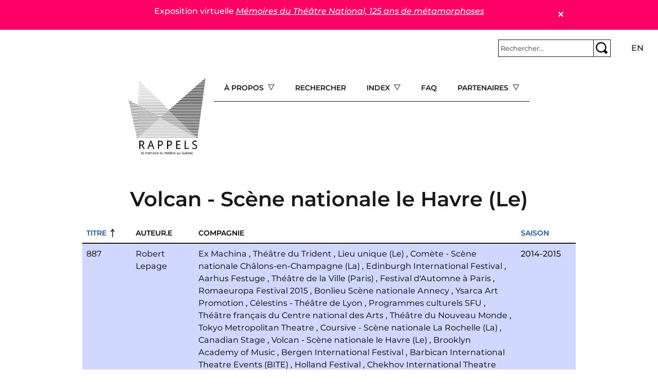

--- FILE ---
content_type: text/html; charset=UTF-8
request_url: https://rappels.ca/fr/coproduction/volcan-sc%C3%A8ne-nationale-le-havre-le
body_size: 14788
content:
<!DOCTYPE html>
<html lang="fr" dir="ltr" prefix="og: https://ogp.me/ns#">
  <head>
    <meta charset="utf-8" />
<script>var _paq = _paq || [];(function(){var u=(("https:" == document.location.protocol) ? "https://matomo.koumbit.net/" : "http://matomo.koumbit.net/");_paq.push(["setSiteId", "190"]);_paq.push(["setTrackerUrl", u+"matomo.php"]);_paq.push(["setDoNotTrack", 1]);_paq.push(["disableCookies"]);if (!window.matomo_search_results_active) {_paq.push(["trackPageView"]);}_paq.push(["setIgnoreClasses", ["no-tracking","colorbox"]]);_paq.push(["enableLinkTracking"]);var d=document,g=d.createElement("script"),s=d.getElementsByTagName("script")[0];g.type="text/javascript";g.defer=true;g.async=true;g.src=u+"matomo.js";s.parentNode.insertBefore(g,s);})();</script>
<link rel="canonical" href="https://rappels.ca/fr/coproduction/volcan-sc%C3%A8ne-nationale-le-havre-le" />
<meta name="Generator" content="Drupal 11 (https://www.drupal.org)" />
<meta name="MobileOptimized" content="width" />
<meta name="HandheldFriendly" content="true" />
<meta name="viewport" content="width=device-width, initial-scale=1, shrink-to-fit=no" />
<meta http-equiv="x-ua-compatible" content="ie=edge" />
<link rel="icon" href="/sites/rappels.ca/themes/custom/rappels_bootstrap/assets/favicons/favicon.ico" type="image/vnd.microsoft.icon" />
<link rel="alternate" hreflang="fr" href="https://rappels.ca/fr/coproduction/volcan-sc%C3%A8ne-nationale-le-havre-le" />

    <title>Volcan - Scène nationale le Havre (Le) | Rappels</title>
    <link rel="stylesheet" media="all" href="/sites/rappels.ca/files/css/css_xXkMcyyZxTA7_UBL9w45DtToen3jSTKc_KIoPMuWg0E.css?delta=0&amp;language=fr&amp;theme=rappels_bootstrap&amp;include=[base64]" />
<link rel="stylesheet" media="all" href="/sites/rappels.ca/files/css/css_HO5c3zFsrVq6aPsOY0xE-FCDB378I0u3ElGT927gQVU.css?delta=1&amp;language=fr&amp;theme=rappels_bootstrap&amp;include=[base64]" />

    
  </head>
  <body class="layout-no-sidebars has-featured-top page-taxonomy-term-34521 page-vocabulary-co-production page-view-taxonomy-term path-taxonomy">
    <a href="#main-content" class="visually-hidden-focusable">
      Aller au contenu principal
    </a>
    
      <div class="dialog-off-canvas-main-canvas" data-off-canvas-main-canvas>
    
<div id="page-wrapper">
  <div id="page">
    <header id="header" class="header" role="banner" aria-label="Entête du site">
                        <nav class="navbar container-fluid bg-transparent" id="navbar-top">
                        
                <section class="row region region-top-header">
    <div id="block-rappels-bootstrap-alertmessage" class="block block-alert-message">
  
    
      <div class="content">
      
        <article id="alert-message-1" class="alert-message alert-message--view-mode--full" role="alert" style="padding:10px; border: 1px solid black; margin-bottom: 1rem;">
    <button class="alert-message-close" type="button" data-message-id="1" style="float: right;" aria-label="Close">&#x2715;</button>
        
            <div class="clearfix text-formatted field field--name-message field--type-text-long field--label-hidden field__item"><p>Exposition virtuelle <a href="https://theatrenational125ans.ca/s/expo/page/accueil"><em>Mémoires du Théâtre National, 125 ans de métamorphoses</em></a></p>
</div>
        </article>

  
    </div>
  </div>

  </section>

                              <div class="form-inline navbar-form ms-auto">
                    <section class="row region region-top-header-form">
    <div id="block-rappels-bootstrap-barrederecherche" class="col block-content-basic block block-block-content block-block-contente2c9f2b4-828d-4855-ae44-e41d3b91a145">
  
    
      <div class="content">
      
            <div class="clearfix text-formatted field field--name-body field--type-text-with-summary field--label-hidden field__item"><form class="simple-search-form" action="/recherche" method="get">
<div class="simple-search-wrapper input-group input-group-sm">
<input type="text" id="simple-search-input" class="form-control" aria-label="Rechercher" aria-describedby="button-submitsearch" name="cle" placeholder="Rechercher..." required>
    <button type="submit" title="Rechercher" class="btn btn-outline-secondary" id="button-submitsearch"><img src="/sites/rappels.ca/themes/custom/rappels_bootstrap/assets/glass.svg"></button>
  </div>
</form>
</div>
      
    </div>
  </div>
<div class="language-switcher-language-url col block block-language block-language-blocklanguage-interface" id="block-rappels-bootstrap-selecteurdelangue" role="navigation">
  
    
      <div class="content">
      

  <nav class="links nav links-inline"><span hreflang="fr" data-drupal-link-system-path="taxonomy/term/34521" class="fr nav-link is-active" aria-current="page"><a href="/fr/coproduction/volcan-sc%C3%A8ne-nationale-le-havre-le" class="language-link is-active" hreflang="fr" data-drupal-link-system-path="taxonomy/term/34521" aria-current="page">fr</a></span><span hreflang="en" data-drupal-link-system-path="taxonomy/term/34521" class="en nav-link"><a href="/en/coproduction/volcan-sc%C3%A8ne-nationale-le-havre-le" class="language-link" hreflang="en" data-drupal-link-system-path="taxonomy/term/34521">en</a></span></nav>

    </div>
  </div>

  </section>

                </div>
                                  </nav>
                          <nav class="navbar navbar-light bg-transparent navbar-expand-lg" id="navbar-main">
                            <section class="d-flex justify-content-center region region-header">
          <a href="/fr" title="Accueil" rel="home" class="navbar-brand">
              <img src="/sites/rappels.ca/themes/custom/rappels_bootstrap/logo.png" alt="Accueil" class="img-fluid d-inline-block align-top" />
            
    </a>
    <div id="block-rappels-bootstrap-navigationprincipale" class="d-none d-lg-block block block-tb-megamenu block-tb-megamenu-menu-blockmain">
  
    
      <div class="content">
      <div  class="tb-megamenu tb-megamenu-main" role="navigation" aria-label="Menu principal (offcanvas)">
      <button aria-label="Open main menu" data-target=".nav-collapse" data-toggle="collapse" class="btn btn-navbar tb-megamenu-button" type="button">
      <i class="fa fa-reorder"></i>
    </button>
    <div class="nav-collapse  always-show">
    <ul  class="tb-megamenu-nav nav level-0 items-5" role="list" >
            <li  class="tb-megamenu-item level-1 mega dropdown" data-id="menu_link_content:77e486ba-23f0-4d96-9b58-95dd6a56c01b" data-level="1" data-type="menu_item" data-class="" data-xicon="" data-caption="" data-alignsub="" data-group="0" data-hidewcol="0" data-hidesub="0" data-label="" aria-level="1" >
      <span class="dropdown-toggle tb-megamenu-no-link" aria-label="Open main submenu" aria-expanded="false" tabindex="0">
          À propos
          </span>
  <div  class="tb-megamenu-submenu dropdown-menu mega-dropdown-menu nav-child" data-class="" data-width="" role="list">
  <div class="mega-dropdown-inner">
          <div  class="tb-megamenu-row row-fluid">
      <div  class="tb-megamenu-column span12 mega-col-nav" data-class="" data-width="12" data-hidewcol="0" id="tb-megamenu-column-1">
  <div class="tb-megamenu-column-inner mega-inner clearfix">
               <ul  class="tb-megamenu-subnav mega-nav level-1 items-7" role="list">
        <li  class="tb-megamenu-item level-2 mega" data-id="menu_link_content:4688221f-e142-46e7-9688-efce8d7975f5" data-level="2" data-type="menu_item" data-class="" data-xicon="" data-caption="" data-alignsub="" data-group="0" data-hidewcol="0" data-hidesub="0" data-label="" aria-level="2" >
      <a href="/fr/documenter-productions-th%C3%A9%C3%A2trales" >
          Documenter les productions théâtrales
          </a>
  
</li>

        <li  class="tb-megamenu-item level-2 mega" data-id="menu_link_content:58b6033b-4a2f-4298-80e7-3f850e4c7714" data-level="2" data-type="menu_item" data-class="" data-xicon="" data-caption="" data-alignsub="" data-group="0" data-hidewcol="0" data-hidesub="0" data-label="" aria-level="2" >
      <a href="/fr/conditions-dutilisation" >
          Conditions d&#039;utilisation
          </a>
  
</li>

        <li  class="tb-megamenu-item level-2 mega" data-id="menu_link_content:c3b05dfc-12b1-4a16-be51-c4db4a1ef1e9" data-level="2" data-type="menu_item" data-class="" data-xicon="" data-caption="" data-alignsub="" data-group="0" data-hidewcol="0" data-hidesub="0" data-label="" aria-level="2" >
      <a href="/fr/politique-confidentialit%C3%A9" >
           Politique de confidentialité
          </a>
  
</li>

        <li  class="tb-megamenu-item level-2 mega" data-id="menu_link_content:d0d31d09-3bcb-4faa-bd29-535770066c92" data-level="2" data-type="menu_item" data-class="" data-xicon="" data-caption="" data-alignsub="" data-group="0" data-hidewcol="0" data-hidesub="0" data-label="" aria-level="2" >
      <a href="/fr/%C3%A9quipe" >
          Équipe
          </a>
  
</li>

        <li  class="tb-megamenu-item level-2 mega" data-id="menu_link_content:3522e28a-a8da-4fdb-a80e-094cbd51427d" data-level="2" data-type="menu_item" data-class="" data-xicon="" data-caption="" data-alignsub="" data-group="0" data-hidewcol="0" data-hidesub="0" data-label="" aria-level="2" >
      <a href="/fr/contact" >
          Contact
          </a>
  
</li>

        <li  class="tb-megamenu-item level-2 mega" data-id="menu_link_content:3522e28a-a8da-4fdb-a80e-094cbd51427d" data-level="2" data-type="menu_item" data-class="" data-xicon="" data-caption="" data-alignsub="" data-group="0" data-hidewcol="0" data-hidesub="0" data-label="" aria-level="2" >
      <a href="/fr/contact" >
          Contact
          </a>
  
</li>

        <li  class="tb-megamenu-item level-2 mega" data-id="menu_link_content:3522e28a-a8da-4fdb-a80e-094cbd51427d" data-level="2" data-type="menu_item" data-class="" data-xicon="" data-caption="" data-alignsub="" data-group="0" data-hidewcol="0" data-hidesub="0" data-label="" aria-level="2" >
      <a href="/fr/contact" >
          Contact
          </a>
  
</li>

  </ul>

      </div>
</div>

  </div>

      </div>
</div>

</li>

        <li  class="tb-megamenu-item level-1 mega" data-id="menu_link_content:8d2eda73-1d8e-46e1-b5a2-fb8c5279f3f1" data-level="1" data-type="menu_item" data-class="" data-xicon="" data-caption="" data-alignsub="" data-group="0" data-hidewcol="0" data-hidesub="0" data-label="" aria-level="1" >
      <a href="/fr/recherche" >
          Rechercher
          </a>
  
</li>

            <li  class="tb-megamenu-item level-1 mega mega-align-center dropdown" data-id="menu_link_content:48a4e917-88e6-4db1-9f30-d04d8743f043" data-level="1" data-type="menu_item" data-class="" data-xicon="" data-caption="" data-alignsub="center" data-group="0" data-hidewcol="0" data-hidesub="0" data-label="" aria-level="1" >
      <span class="dropdown-toggle tb-megamenu-no-link" aria-label="Open main submenu" aria-expanded="false" tabindex="0">
          Index
          </span>
  <div  class="tb-megamenu-submenu dropdown-menu mega-dropdown-menu nav-child" data-class="" data-width="900" style="width: 900px;" role="list">
  <div class="mega-dropdown-inner">
          <div  class="tb-megamenu-row row-fluid">
      <div  class="tb-megamenu-column span3 mega-col-nav" data-class="" data-width="3" data-hidewcol="0" id="tb-megamenu-column-2">
  <div class="tb-megamenu-column-inner mega-inner clearfix">
               <ul  class="tb-megamenu-subnav mega-nav level-1 items-1" role="list">
        <li  class="tb-megamenu-item level-2 mega" data-id="menu_link_content:41e7ced9-91e3-4a4b-a562-4fddcbdf59b8" data-level="2" data-type="menu_item" data-class="" data-xicon="" data-caption="" data-alignsub="" data-group="0" data-hidewcol="0" data-hidesub="0" data-label="" aria-level="2" >
      <a href="/fr/oeuvres" >
          Œuvres
          </a>
  
</li>

  </ul>

      </div>
</div>

      <div  class="tb-megamenu-column span3 mega-col-nav" data-class="" data-width="3" data-hidewcol="" id="tb-megamenu-column-3">
  <div class="tb-megamenu-column-inner mega-inner clearfix">
               <ul  class="tb-megamenu-subnav mega-nav level-1 items-1" role="list">
            <li  class="tb-megamenu-item level-2 mega mega-group" data-id="menu_link_content:4ecbf182-58ec-4b23-8b66-615eb3aeaeee" data-level="2" data-type="menu_item" data-class="" data-xicon="" data-caption="" data-alignsub="" data-group="1" data-hidewcol="0" data-hidesub="0" data-label="" aria-level="2" >
      <span class="mega-group-title tb-megamenu-no-link" aria-label="Open group menu" aria-expanded="false" tabindex="0">
          Compagnie
          </span>
  <div  class="tb-megamenu-submenu mega-group-ct nav-child" data-class="" data-width="" role="list">
  <div class="mega-dropdown-inner">
          <div  class="tb-megamenu-row row-fluid">
      <div  class="tb-megamenu-column span12 mega-col-nav" data-class="" data-width="12" data-hidewcol="0" id="tb-megamenu-column-4">
  <div class="tb-megamenu-column-inner mega-inner clearfix">
               <ul  class="tb-megamenu-subnav mega-nav level-2 items-4" role="list">
        <li  class="tb-megamenu-item level-3 mega" data-id="menu_link_content:44a506a8-7c85-49f7-8fa0-bdda7af0c346" data-level="3" data-type="menu_item" data-class="" data-xicon="" data-caption="" data-alignsub="" data-group="0" data-hidewcol="0" data-hidesub="0" data-label="" aria-level="3" >
      <a href="/fr/production" >
          Production
          </a>
  
</li>

        <li  class="tb-megamenu-item level-3 mega" data-id="menu_link_content:44a506a8-7c85-49f7-8fa0-bdda7af0c346" data-level="3" data-type="menu_item" data-class="" data-xicon="" data-caption="" data-alignsub="" data-group="0" data-hidewcol="0" data-hidesub="0" data-label="" aria-level="3" >
      <a href="/fr/production" >
          Production
          </a>
  
</li>

        <li  class="tb-megamenu-item level-3 mega" data-id="menu_link_content:54e80895-d025-4778-a315-e47c079d3acc" data-level="3" data-type="menu_item" data-class="" data-xicon="" data-caption="" data-alignsub="" data-group="0" data-hidewcol="0" data-hidesub="0" data-label="" aria-level="3" >
      <a href="/fr/coproduction" >
          Coproduction
          </a>
  
</li>

        <li  class="tb-megamenu-item level-3 mega" data-id="menu_link_content:4e82ef5a-242c-499e-a5c1-eef515ffce56" data-level="3" data-type="menu_item" data-class="" data-xicon="" data-caption="" data-alignsub="" data-group="0" data-hidewcol="0" data-hidesub="0" data-label="" aria-level="3" >
      <a href="/fr/autre-production" >
          Autre
          </a>
  
</li>

  </ul>

      </div>
</div>

  </div>

      </div>
</div>

</li>

  </ul>

      </div>
</div>

      <div  class="tb-megamenu-column span3 mega-col-nav" data-class="" data-width="3" data-hidewcol="" id="tb-megamenu-column-5">
  <div class="tb-megamenu-column-inner mega-inner clearfix">
               <ul  class="tb-megamenu-subnav mega-nav level-1 items-1" role="list">
            <li  class="tb-megamenu-item level-2 mega mega-group" data-id="menu_link_content:fab73742-b847-471a-9738-e402c201d556" data-level="2" data-type="menu_item" data-class="" data-xicon="" data-caption="" data-alignsub="" data-group="1" data-hidewcol="0" data-hidesub="0" data-label="" aria-level="2" >
      <span class="mega-group-title tb-megamenu-no-link" aria-label="Open group menu" aria-expanded="false" tabindex="0">
          Dramaturgie
          </span>
  <div  class="tb-megamenu-submenu mega-group-ct nav-child" data-class="" data-width="" role="list">
  <div class="mega-dropdown-inner">
          <div  class="tb-megamenu-row row-fluid">
      <div  class="tb-megamenu-column span12 mega-col-nav" data-class="" data-width="12" data-hidewcol="0" id="tb-megamenu-column-6">
  <div class="tb-megamenu-column-inner mega-inner clearfix">
               <ul  class="tb-megamenu-subnav mega-nav level-2 items-4" role="list">
        <li  class="tb-megamenu-item level-3 mega" data-id="menu_link_content:8cb707b7-5940-4431-893b-b43baf057886" data-level="3" data-type="menu_item" data-class="" data-xicon="" data-caption="" data-alignsub="" data-group="0" data-hidewcol="0" data-hidesub="0" data-label="" aria-level="3" >
      <a href="/fr/auteur-e-s" >
          Auteur·e·s
          </a>
  
</li>

        <li  class="tb-megamenu-item level-3 mega" data-id="menu_link_content:5d05c91b-74cc-4172-b74a-7818cf6be707" data-level="3" data-type="menu_item" data-class="" data-xicon="" data-caption="" data-alignsub="" data-group="0" data-hidewcol="0" data-hidesub="0" data-label="" aria-level="3" >
      <a href="/fr/soutien-dramaturgique" >
          Soutien dramaturgique
          </a>
  
</li>

        <li  class="tb-megamenu-item level-3 mega" data-id="menu_link_content:76a755d5-56f8-4289-b402-1e2b2531f14d" data-level="3" data-type="menu_item" data-class="" data-xicon="" data-caption="" data-alignsub="" data-group="0" data-hidewcol="0" data-hidesub="0" data-label="" aria-level="3" >
      <a href="/fr/auteur-adaptation" >
          Adaptation
          </a>
  
</li>

        <li  class="tb-megamenu-item level-3 mega" data-id="menu_link_content:6bcc90e0-49f5-43b9-885f-008745f4ca55" data-level="3" data-type="menu_item" data-class="" data-xicon="" data-caption="" data-alignsub="" data-group="0" data-hidewcol="0" data-hidesub="0" data-label="" aria-level="3" >
      <a href="/fr/traduction" >
          Traduction
          </a>
  
</li>

  </ul>

      </div>
</div>

  </div>

      </div>
</div>

</li>

  </ul>

      </div>
</div>

      <div  class="tb-megamenu-column span3 mega-col-nav" data-class="" data-width="3" data-hidewcol="" id="tb-megamenu-column-7">
  <div class="tb-megamenu-column-inner mega-inner clearfix">
               <ul  class="tb-megamenu-subnav mega-nav level-1 items-1" role="list">
            <li  class="tb-megamenu-item level-2 mega mega-group" data-id="menu_link_content:bc2c5210-7833-4f9f-996a-9f78afce7ed1" data-level="2" data-type="menu_item" data-class="" data-xicon="" data-caption="" data-alignsub="" data-group="1" data-hidewcol="0" data-hidesub="0" data-label="" aria-level="2" >
      <span class="mega-group-title tb-megamenu-no-link" aria-label="Open group menu" aria-expanded="false" tabindex="0">
          Mise en scène
          </span>
  <div  class="tb-megamenu-submenu mega-group-ct nav-child" data-class="" data-width="" role="list">
  <div class="mega-dropdown-inner">
          <div  class="tb-megamenu-row row-fluid">
      <div  class="tb-megamenu-column span12 mega-col-nav" data-class="" data-width="12" data-hidewcol="0" id="tb-megamenu-column-8">
  <div class="tb-megamenu-column-inner mega-inner clearfix">
               <ul  class="tb-megamenu-subnav mega-nav level-2 items-4" role="list">
        <li  class="tb-megamenu-item level-3 mega" data-id="menu_link_content:961140e5-51dc-466a-99d4-7786ff134f3d" data-level="3" data-type="menu_item" data-class="" data-xicon="" data-caption="" data-alignsub="" data-group="0" data-hidewcol="0" data-hidesub="0" data-label="" aria-level="3" >
      <a href="/fr/mise-scene" >
          Mise en scène
          </a>
  
</li>

        <li  class="tb-megamenu-item level-3 mega" data-id="menu_link_content:2135b104-58ea-4403-a684-8f6522c8ccf5" data-level="3" data-type="menu_item" data-class="" data-xicon="" data-caption="" data-alignsub="" data-group="0" data-hidewcol="0" data-hidesub="0" data-label="" aria-level="3" >
      <a href="/fr/assistance-mise-en-scene" >
          Assistance à la mise en scène
          </a>
  
</li>

        <li  class="tb-megamenu-item level-3 mega" data-id="menu_link_content:ff10883b-e3d2-4d2b-bd62-2a7fdaa7bec5" data-level="3" data-type="menu_item" data-class="" data-xicon="" data-caption="" data-alignsub="" data-group="0" data-hidewcol="0" data-hidesub="0" data-label="" aria-level="3" >
      <a href="/fr/ideation" >
          Idéation et conception
          </a>
  
</li>

        <li  class="tb-megamenu-item level-3 mega" data-id="menu_link_content:dd212d88-900f-4d7f-9c53-72c1455249a0" data-level="3" data-type="menu_item" data-class="" data-xicon="" data-caption="" data-alignsub="" data-group="0" data-hidewcol="0" data-hidesub="0" data-label="" aria-level="3" >
      <a href="/fr/regie" >
          Régie
          </a>
  
</li>

  </ul>

      </div>
</div>

  </div>

      </div>
</div>

</li>

  </ul>

      </div>
</div>

  </div>

          <div  class="tb-megamenu-row row-fluid">
      <div  class="tb-megamenu-column span3 mega-col-nav" data-class="" data-width="3" data-hidewcol="" id="tb-megamenu-column-9">
  <div class="tb-megamenu-column-inner mega-inner clearfix">
               <ul  class="tb-megamenu-subnav mega-nav level-1 items-1" role="list">
        <li  class="tb-megamenu-item level-2 mega" data-id="menu_link_content:36790530-a443-4fd1-ae36-1e77bb086498" data-level="2" data-type="menu_item" data-class="" data-xicon="" data-caption="" data-alignsub="" data-group="0" data-hidewcol="0" data-hidesub="0" data-label="" aria-level="2" >
      <a href="/fr/interpretes" >
           Interprétation
          </a>
  
</li>

  </ul>

      </div>
</div>

      <div  class="tb-megamenu-column span9 mega-col-nav" data-class="" data-width="9" data-hidewcol="" id="tb-megamenu-column-10">
  <div class="tb-megamenu-column-inner mega-inner clearfix">
               <ul  class="tb-megamenu-subnav mega-nav level-1 items-1" role="list">
            <li  class="tb-megamenu-item level-2 mega mega-group" data-id="menu_link_content:e39c904a-f11f-4b43-a334-39546650128e" data-level="2" data-type="menu_item" data-class="" data-xicon="" data-caption="" data-alignsub="" data-group="1" data-hidewcol="0" data-hidesub="0" data-label="" aria-level="2" >
      <span class="mega-group-title tb-megamenu-no-link" aria-label="Open group menu" aria-expanded="false" tabindex="0">
          Autres fonctions
          </span>
  <div  class="tb-megamenu-submenu mega-group-ct nav-child" data-class="" data-width="" role="list">
  <div class="mega-dropdown-inner">
          <div  class="tb-megamenu-row row-fluid">
      <div  class="tb-megamenu-column span6 mega-col-nav" data-class="" data-width="6" data-hidewcol="0" id="tb-megamenu-column-11">
  <div class="tb-megamenu-column-inner mega-inner clearfix">
               <ul  class="tb-megamenu-subnav mega-nav level-2 items-12" role="list">
        <li  class="tb-megamenu-item level-3 mega" data-id="menu_link_content:6c524c5d-1f17-4291-ac15-18968974c78c" data-level="3" data-type="menu_item" data-class="" data-xicon="" data-caption="" data-alignsub="" data-group="0" data-hidewcol="0" data-hidesub="0" data-label="" aria-level="3" >
      <a href="/fr/accessoires" >
          Accessoires
          </a>
  
</li>

        <li  class="tb-megamenu-item level-3 mega" data-id="menu_link_content:28c7930a-005a-4551-bf52-af4f3c20a8d2" data-level="3" data-type="menu_item" data-class="" data-xicon="" data-caption="" data-alignsub="" data-group="0" data-hidewcol="0" data-hidesub="0" data-label="" aria-level="3" >
      <a href="/fr/choregraphie-mouvement" >
          Chorégraphie et mouvement
          </a>
  
</li>

        <li  class="tb-megamenu-item level-3 mega" data-id="menu_link_content:0ebb081f-9fd1-4b07-b134-e47c7c49aec7" data-level="3" data-type="menu_item" data-class="" data-xicon="" data-caption="" data-alignsub="" data-group="0" data-hidewcol="0" data-hidesub="0" data-label="" aria-level="3" >
      <a href="/fr/coiffures-perruques" >
          Coiffures et perruques
          </a>
  
</li>

        <li  class="tb-megamenu-item level-3 mega" data-id="menu_link_content:0ebb081f-9fd1-4b07-b134-e47c7c49aec7" data-level="3" data-type="menu_item" data-class="" data-xicon="" data-caption="" data-alignsub="" data-group="0" data-hidewcol="0" data-hidesub="0" data-label="" aria-level="3" >
      <a href="/fr/coiffures-perruques" >
          Coiffures et perruques
          </a>
  
</li>

        <li  class="tb-megamenu-item level-3 mega" data-id="menu_link_content:0ebb081f-9fd1-4b07-b134-e47c7c49aec7" data-level="3" data-type="menu_item" data-class="" data-xicon="" data-caption="" data-alignsub="" data-group="0" data-hidewcol="0" data-hidesub="0" data-label="" aria-level="3" >
      <a href="/fr/coiffures-perruques" >
          Coiffures et perruques
          </a>
  
</li>

        <li  class="tb-megamenu-item level-3 mega" data-id="menu_link_content:0ebb081f-9fd1-4b07-b134-e47c7c49aec7" data-level="3" data-type="menu_item" data-class="" data-xicon="" data-caption="" data-alignsub="" data-group="0" data-hidewcol="0" data-hidesub="0" data-label="" aria-level="3" >
      <a href="/fr/coiffures-perruques" >
          Coiffures et perruques
          </a>
  
</li>

        <li  class="tb-megamenu-item level-3 mega" data-id="menu_link_content:0ebb081f-9fd1-4b07-b134-e47c7c49aec7" data-level="3" data-type="menu_item" data-class="" data-xicon="" data-caption="" data-alignsub="" data-group="0" data-hidewcol="0" data-hidesub="0" data-label="" aria-level="3" >
      <a href="/fr/coiffures-perruques" >
          Coiffures et perruques
          </a>
  
</li>

        <li  class="tb-megamenu-item level-3 mega" data-id="menu_link_content:0ebb081f-9fd1-4b07-b134-e47c7c49aec7" data-level="3" data-type="menu_item" data-class="" data-xicon="" data-caption="" data-alignsub="" data-group="0" data-hidewcol="0" data-hidesub="0" data-label="" aria-level="3" >
      <a href="/fr/coiffures-perruques" >
          Coiffures et perruques
          </a>
  
</li>

        <li  class="tb-megamenu-item level-3 mega" data-id="menu_link_content:0ebb081f-9fd1-4b07-b134-e47c7c49aec7" data-level="3" data-type="menu_item" data-class="" data-xicon="" data-caption="" data-alignsub="" data-group="0" data-hidewcol="0" data-hidesub="0" data-label="" aria-level="3" >
      <a href="/fr/coiffures-perruques" >
          Coiffures et perruques
          </a>
  
</li>

        <li  class="tb-megamenu-item level-3 mega" data-id="menu_link_content:aa9d7b27-6f19-45f7-9478-debf74f77521" data-level="3" data-type="menu_item" data-class="" data-xicon="" data-caption="" data-alignsub="" data-group="0" data-hidewcol="0" data-hidesub="0" data-label="" aria-level="3" >
      <a href="/fr/combat" >
          Combat
          </a>
  
</li>

        <li  class="tb-megamenu-item level-3 mega" data-id="menu_link_content:deb14f8a-7565-4a29-87be-bf822833b5fb" data-level="3" data-type="menu_item" data-class="" data-xicon="" data-caption="" data-alignsub="" data-group="0" data-hidewcol="0" data-hidesub="0" data-label="" aria-level="3" >
      <a href="/fr/costumes" >
          Costumes
          </a>
  
</li>

        <li  class="tb-megamenu-item level-3 mega" data-id="menu_link_content:f303033b-b3b5-4efb-b0ba-ec89d633f8f2" data-level="3" data-type="menu_item" data-class="" data-xicon="" data-caption="" data-alignsub="" data-group="0" data-hidewcol="0" data-hidesub="0" data-label="" aria-level="3" >
      <a href="/fr/eclairages" >
          Éclairages
          </a>
  
</li>

  </ul>

      </div>
</div>

      <div  class="tb-megamenu-column span6 mega-col-nav" data-class="" data-width="6" data-hidewcol="" id="tb-megamenu-column-12">
  <div class="tb-megamenu-column-inner mega-inner clearfix">
               <ul  class="tb-megamenu-subnav mega-nav level-2 items-8" role="list">
        <li  class="tb-megamenu-item level-3 mega" data-id="menu_link_content:f1b91507-e0bb-4f9d-8791-95ef1eb02587" data-level="3" data-type="menu_item" data-class="" data-xicon="" data-caption="" data-alignsub="" data-group="0" data-hidewcol="0" data-hidesub="0" data-label="" aria-level="3" >
      <a href="/fr/environnement-sonore" >
          Environnement sonore
          </a>
  
</li>

        <li  class="tb-megamenu-item level-3 mega" data-id="menu_link_content:362fd863-d102-4f2c-a4f3-a33b9a0d0b3a" data-level="3" data-type="menu_item" data-class="" data-xicon="" data-caption="" data-alignsub="" data-group="0" data-hidewcol="0" data-hidesub="0" data-label="" aria-level="3" >
      <a href="/fr/maquillage" >
          Maquillage
          </a>
  
</li>

        <li  class="tb-megamenu-item level-3 mega" data-id="menu_link_content:0308c9bd-de7f-4435-b733-ba0e02d4ecf2" data-level="3" data-type="menu_item" data-class="" data-xicon="" data-caption="" data-alignsub="" data-group="0" data-hidewcol="0" data-hidesub="0" data-label="" aria-level="3" >
      <a href="/fr/marionnettes" >
          Marionnettes
          </a>
  
</li>

        <li  class="tb-megamenu-item level-3 mega" data-id="menu_link_content:03100d66-6e40-4140-b65e-495ed80a2f56" data-level="3" data-type="menu_item" data-class="" data-xicon="" data-caption="" data-alignsub="" data-group="0" data-hidewcol="0" data-hidesub="0" data-label="" aria-level="3" >
      <a href="/fr/medias-numeriques" >
          Médias numériques
          </a>
  
</li>

        <li  class="tb-megamenu-item level-3 mega" data-id="menu_link_content:5adf4081-48af-4f63-aa68-e01386fc41d4" data-level="3" data-type="menu_item" data-class="" data-xicon="" data-caption="" data-alignsub="" data-group="0" data-hidewcol="0" data-hidesub="0" data-label="" aria-level="3" >
      <a href="/fr/musicien-sur-scene" >
          Musicien·ne·s sur scène
          </a>
  
</li>

        <li  class="tb-megamenu-item level-3 mega" data-id="menu_link_content:28815ca3-d7ce-4c97-957f-cb0bca6e9d2a" data-level="3" data-type="menu_item" data-class="" data-xicon="" data-caption="" data-alignsub="" data-group="0" data-hidewcol="0" data-hidesub="0" data-label="" aria-level="3" >
      <a href="/fr/musique" >
          Musique
          </a>
  
</li>

        <li  class="tb-megamenu-item level-3 mega" data-id="menu_link_content:dd78cdf5-5e38-4c16-a00d-a1952c1775c6" data-level="3" data-type="menu_item" data-class="" data-xicon="" data-caption="" data-alignsub="" data-group="0" data-hidewcol="0" data-hidesub="0" data-label="" aria-level="3" >
      <a href="/fr/scenographie" >
          Scénographie
          </a>
  
</li>

        <li  class="tb-megamenu-item level-3 mega" data-id="menu_link_content:4e83e310-78df-496d-886e-1c71540f9c45" data-level="3" data-type="menu_item" data-class="" data-xicon="" data-caption="" data-alignsub="" data-group="0" data-hidewcol="0" data-hidesub="0" data-label="" aria-level="3" >
      <a href="/fr/video" >
          Vidéo et projection
          </a>
  
</li>

  </ul>

      </div>
</div>

  </div>

      </div>
</div>

</li>

  </ul>

      </div>
</div>

  </div>

      </div>
</div>

</li>

        <li  class="tb-megamenu-item level-1 mega" data-id="menu_link_content:88cf6189-8cd9-48a4-91ee-3cf89bf000da" data-level="1" data-type="menu_item" data-class="" data-xicon="" data-caption="" data-alignsub="" data-group="0" data-hidewcol="0" data-hidesub="0" data-label="" aria-level="1" >
      <a href="/fr/faq" >
          FAQ
          </a>
  
</li>

            <li  class="tb-megamenu-item level-1 mega dropdown" data-id="menu_link_content:5fe25593-aaf7-40ed-afcf-0e0fab2bb746" data-level="1" data-type="menu_item" data-class="" data-xicon="" data-caption="" data-alignsub="" data-group="0" data-hidewcol="0" data-hidesub="0" data-label="" aria-level="1" >
      <span class="dropdown-toggle tb-megamenu-no-link" aria-label="Open main submenu" aria-expanded="false" tabindex="0">
          Partenaires
          </span>
  <div  class="tb-megamenu-submenu dropdown-menu mega-dropdown-menu nav-child" data-class="" data-width="" role="list">
  <div class="mega-dropdown-inner">
          <div  class="tb-megamenu-row row-fluid">
      <div  class="tb-megamenu-column span12 mega-col-nav" data-class="" data-width="12" data-hidewcol="0" id="tb-megamenu-column-13">
  <div class="tb-megamenu-column-inner mega-inner clearfix">
               <ul  class="tb-megamenu-subnav mega-nav level-1 items-2" role="list">
        <li  class="tb-megamenu-item level-2 mega" data-id="menu_link_content:695fd3cf-5a3f-445f-b8a2-de8ac7cff5b4" data-level="2" data-type="menu_item" data-class="" data-xicon="" data-caption="" data-alignsub="" data-group="0" data-hidewcol="0" data-hidesub="0" data-label="" aria-level="2" >
      <a href="/fr/liens-dint%C3%A9r%C3%AAt" >
          Liens d&#039;intérêt
          </a>
  
</li>

        <li  class="tb-megamenu-item level-2 mega" data-id="menu_link_content:20fb8d6a-1eff-4d68-88b7-7f7edfbab295" data-level="2" data-type="menu_item" data-class="" data-xicon="" data-caption="" data-alignsub="" data-group="0" data-hidewcol="0" data-hidesub="0" data-label="" aria-level="2" >
      <a href="/fr/remerciements" >
          Remerciements
          </a>
  
</li>

  </ul>

      </div>
</div>

  </div>

      </div>
</div>

</li>

  </ul>

      </div>
  </div>

    </div>
  </div>

  </section>

                              <button class="navbar-toggler collapsed" type="button" data-bs-toggle="offcanvas" data-bs-target="#CollapsingNavbar" aria-controls="CollapsingNavbar" aria-expanded="false" aria-label="Toggle navigation"><span class="navbar-toggler-icon"></span></button>
                <div class="offcanvas offcanvas-end" id="CollapsingNavbar">
                                      <div class="offcanvas-header">
                      <button type="button" class="btn-close text-reset" data-bs-dismiss="offcanvas" aria-label="Close"></button>
                    </div>
                    <div class="offcanvas-body">
                                      <nav role="navigation" aria-labelledby="block-rappels-bootstrap-main-menu-menu" id="block-rappels-bootstrap-main-menu" class="d-lg-none block block-menu navigation menu--main">
            
  <h2 class="visually-hidden" id="block-rappels-bootstrap-main-menu-menu">Menu principal (offcanvas)</h2>
  

        
              <ul class="clearfix nav navbar-nav" data-component-id="bootstrap_barrio:menu_main">
                    <li class="nav-item menu-item--expanded dropdown">
                          <span class="nav-link dropdown-toggle nav-link-" data-bs-toggle="dropdown" aria-expanded="false" aria-haspopup="true">À propos</span>
                        <ul class="dropdown-menu">
                    <li class="dropdown-item">
                          <a href="/fr/documenter-productions-th%C3%A9%C3%A2trales" class="nav-link--fr-documenter-productions-thc3a9c3a2trales" data-drupal-link-system-path="node/2215">Documenter les productions théâtrales</a>
              </li>
                <li class="dropdown-item">
                          <a href="/fr/conditions-dutilisation" title="" class="nav-link--fr-conditions-dutilisation" data-drupal-link-system-path="node/5128">Conditions d&#039;utilisation</a>
              </li>
                <li class="dropdown-item">
                          <a href="/fr/politique-confidentialit%C3%A9" title="" class="nav-link--fr-politique-confidentialitc3a9" data-drupal-link-system-path="node/7506"> Politique de confidentialité</a>
              </li>
                <li class="dropdown-item">
                          <a href="/fr/%C3%A9quipe" title="" class="nav-link--fr-c3a9quipe" data-drupal-link-system-path="node/2217">Équipe</a>
              </li>
                <li class="dropdown-item">
                          <a href="/fr/contact" title="" class="nav-link--fr-contact" data-drupal-link-system-path="node/2762">Contact</a>
              </li>
        </ul>
  
              </li>
                <li class="nav-item">
                          <a href="/fr/recherche" title="" class="nav-link nav-link--fr-recherche" data-drupal-link-system-path="recherche">Rechercher</a>
              </li>
                <li class="nav-item menu-item--expanded dropdown">
                          <span class="nav-link dropdown-toggle nav-link-" data-bs-toggle="dropdown" aria-expanded="false" aria-haspopup="true">Index</span>
                        <ul class="dropdown-menu">
                    <li class="dropdown-item">
                          <a href="/fr/oeuvres" class="nav-link--fr-oeuvres" data-drupal-link-system-path="oeuvres/az/A">Œuvres</a>
              </li>
                <li class="dropdown-item menu-item--expanded dropdown">
                          <span class="dropdown-toggle nav-link-" data-bs-toggle="dropdown" aria-expanded="false" aria-haspopup="true">Compagnie</span>
                        <ul class="dropdown-menu">
                    <li class="dropdown-item">
                          <a href="/fr/production" class="nav-link--fr-production" data-drupal-link-system-path="production">Production</a>
              </li>
                <li class="dropdown-item">
                          <a href="/fr/coproduction" class="nav-link--fr-coproduction" data-drupal-link-system-path="coproduction">Coproduction</a>
              </li>
                <li class="dropdown-item">
                          <a href="/fr/autre-production" class="nav-link--fr-autre-production" data-drupal-link-system-path="autre-production">Autre</a>
              </li>
        </ul>
  
              </li>
                <li class="dropdown-item menu-item--expanded dropdown">
                          <span class="dropdown-toggle nav-link-" data-bs-toggle="dropdown" aria-expanded="false" aria-haspopup="true">Dramaturgie</span>
                        <ul class="dropdown-menu">
                    <li class="dropdown-item">
                          <a href="/fr/auteur-e-s" class="nav-link--fr-auteur-e-s" data-drupal-link-system-path="auteur-e-s">Auteur·e·s</a>
              </li>
                <li class="dropdown-item">
                          <a href="/fr/soutien-dramaturgique" class="nav-link--fr-soutien-dramaturgique" data-drupal-link-system-path="soutien-dramaturgique">Soutien dramaturgique</a>
              </li>
                <li class="dropdown-item">
                          <a href="/fr/auteur-adaptation" class="nav-link--fr-auteur-adaptation" data-drupal-link-system-path="auteur-adaptation">Adaptation</a>
              </li>
                <li class="dropdown-item">
                          <a href="/fr/traduction" class="nav-link--fr-traduction" data-drupal-link-system-path="traduction">Traduction</a>
              </li>
        </ul>
  
              </li>
                <li class="dropdown-item menu-item--expanded dropdown">
                          <span class="dropdown-toggle nav-link-" data-bs-toggle="dropdown" aria-expanded="false" aria-haspopup="true">Mise en scène</span>
                        <ul class="dropdown-menu">
                    <li class="dropdown-item">
                          <a href="/fr/mise-scene" class="nav-link--fr-mise-scene" data-drupal-link-system-path="mise-scene">Mise en scène</a>
              </li>
                <li class="dropdown-item">
                          <a href="/fr/assistance-mise-en-scene" class="nav-link--fr-assistance-mise-en-scene" data-drupal-link-system-path="assistance-mise-en-scene">Assistance à la mise en scène</a>
              </li>
                <li class="dropdown-item">
                          <a href="/fr/ideation" class="nav-link--fr-ideation" data-drupal-link-system-path="ideation">Idéation et conception</a>
              </li>
                <li class="dropdown-item">
                          <a href="/fr/regie" class="nav-link--fr-regie" data-drupal-link-system-path="regie">Régie</a>
              </li>
        </ul>
  
              </li>
                <li class="dropdown-item">
                          <a href="/fr/interpretes" class="nav-link--fr-interpretes" data-drupal-link-system-path="interpretes"> Interprétation</a>
              </li>
                <li class="dropdown-item menu-item--expanded dropdown">
                          <span class="dropdown-toggle nav-link-" data-bs-toggle="dropdown" aria-expanded="false" aria-haspopup="true">Autres fonctions</span>
                        <ul class="dropdown-menu">
                    <li class="dropdown-item">
                          <a href="/fr/accessoires" class="nav-link--fr-accessoires" data-drupal-link-system-path="accessoires">Accessoires</a>
              </li>
                <li class="dropdown-item">
                          <a href="/fr/choregraphie-mouvement" class="nav-link--fr-choregraphie-mouvement" data-drupal-link-system-path="choregraphie-mouvement">Chorégraphie et mouvement</a>
              </li>
                <li class="dropdown-item">
                          <a href="/fr/coiffures-perruques" class="nav-link--fr-coiffures-perruques" data-drupal-link-system-path="coiffures-perruques">Coiffures et perruques</a>
              </li>
                <li class="dropdown-item">
                          <a href="/fr/combat" class="nav-link--fr-combat" data-drupal-link-system-path="node/3799">Combat</a>
              </li>
                <li class="dropdown-item">
                          <a href="/fr/costumes" class="nav-link--fr-costumes" data-drupal-link-system-path="costumes">Costumes</a>
              </li>
                <li class="dropdown-item">
                          <a href="/fr/eclairages" class="nav-link--fr-eclairages" data-drupal-link-system-path="eclairages">Éclairages</a>
              </li>
                <li class="dropdown-item">
                          <a href="/fr/environnement-sonore" class="nav-link--fr-environnement-sonore" data-drupal-link-system-path="environnement-sonore">Environnement sonore</a>
              </li>
                <li class="dropdown-item">
                          <a href="/fr/maquillage" class="nav-link--fr-maquillage" data-drupal-link-system-path="maquillage">Maquillage</a>
              </li>
                <li class="dropdown-item">
                          <a href="/fr/marionnettes" class="nav-link--fr-marionnettes" data-drupal-link-system-path="marionnettes">Marionnettes</a>
              </li>
                <li class="dropdown-item">
                          <a href="/fr/medias-numeriques" class="nav-link--fr-medias-numeriques" data-drupal-link-system-path="medias-numeriques">Médias numériques</a>
              </li>
                <li class="dropdown-item">
                          <a href="/fr/musicien-sur-scene" class="nav-link--fr-musicien-sur-scene" data-drupal-link-system-path="musicien-sur-scene">Musicien·ne·s sur scène</a>
              </li>
                <li class="dropdown-item">
                          <a href="/fr/musique" class="nav-link--fr-musique" data-drupal-link-system-path="musique">Musique</a>
              </li>
                <li class="dropdown-item">
                          <a href="/fr/scenographie" class="nav-link--fr-scenographie" data-drupal-link-system-path="scenographie">Scénographie</a>
              </li>
                <li class="dropdown-item">
                          <a href="/fr/video" class="nav-link--fr-video" data-drupal-link-system-path="video">Vidéo et projection</a>
              </li>
        </ul>
  
              </li>
        </ul>
  
              </li>
                <li class="nav-item">
                          <a href="/fr/faq" class="nav-link nav-link--fr-faq" data-drupal-link-system-path="node/2218">FAQ</a>
              </li>
                <li class="nav-item menu-item--expanded dropdown">
                          <span class="nav-link dropdown-toggle nav-link-" data-bs-toggle="dropdown" aria-expanded="false" aria-haspopup="true">Partenaires</span>
                        <ul class="dropdown-menu">
                    <li class="dropdown-item">
                          <a href="/fr/liens-dint%C3%A9r%C3%AAt" class="nav-link--fr-liens-dintc3a9rc3aat" data-drupal-link-system-path="node/2219">Liens d&#039;intérêt</a>
              </li>
                <li class="dropdown-item">
                          <a href="/fr/remerciements" class="nav-link--fr-remerciements" data-drupal-link-system-path="node/2221">Remerciements</a>
              </li>
        </ul>
  
              </li>
        </ul>
  



  </nav>


                                                        </div>
                                  </div>
                                                  </nav>
                  </header>
                      <div class="featured-top">
          <aside class="featured-top__inner section container clearfix" role="complementary">
              <section class="row region region-featured-top">
    <div data-drupal-messages-fallback class="hidden"></div>

  </section>

          </aside>
        </div>
              <div id="main-wrapper" class="layout-main-wrapper clearfix">
              <div id="main" class="container">
            <div id="block-rappels-bootstrap-page-title" class="block block-core block-page-title-block">
  
    
      <div class="content">
      
  <h1 class="title">Volcan - Scène nationale le Havre (Le)</h1>


    </div>
  </div>


          <div class="row row-offcanvas row-offcanvas-left clearfix">
              <main class="main-content col order-last" id="content" role="main">
                <section class="section">
                  <a href="#main-content" id="main-content" tabindex="-1"></a>
                    <section class="region region-content">
    <div id="block-rappels-bootstrap-content" class="block block-system block-system-main-block">
  
    
      <div class="content">
      <div class="views-element-container"><div class="view view-taxonomy-term view-id-taxonomy_term view-display-id-page_1 js-view-dom-id-13692997639b3d46b800bd0e833c7cd8470fb433825027ed1976d6c03bb1e00e">
  
    
      
      <div class="view-content row">
      <div class="table-responsive col">
<table class="table views-table views-view-table cols-5">
        <thead class=''>
      <tr>
                                                  <th class="views-align-left views-field views-field-field-sorting is-active views-align-left" id="view-field-sorting-table-column" aria-sort="ascending" scope="col"><a href="?order=field_sorting&amp;sort=desc" title="trier par Titre">Titre<span class="tablesort tablesort--desc">
  <span class="visually-hidden">
    Trier par ordre décroissant
      </span>
</span>
</a></th>
                                                  <th class="views-align-left views-field views-field-field-auteur views-align-left" id="view-field-auteur-table-column" scope="col">Auteur.e</th>
                                                  <th class="views-align-left views-field views-field-field-mise-en-sc-ne views-align-left" id="view-field-mise-en-sc-ne-table-column" scope="col">Mise en scène</th>
                                                  <th class="views-align-left views-field views-field-field-production views-align-left" id="view-field-production-table-column" scope="col">Compagnie</th>
                                                  <th class="views-align-left views-field views-field-field-saison-premiere views-align-left" id="view-field-saison-premiere-table-column" scope="col"><a href="?order=field_saison_premiere&amp;sort=asc" title="trier par Saison">Saison</a></th>
              </tr>
    </thead>
    <tbody>
          <tr>
                                                                                        <td headers="view-field-sorting-table-column" class="views-field views-field-field-sorting is-active views-align-left"><a href="/fr/887">887</a>          </td>
                                                                                        <td headers="view-field-auteur-table-column" class="views-field views-field-field-auteur views-align-left"><a href="/fr/auteure/robert-lepage">Robert Lepage</a>          </td>
                                                                                        <td headers="view-field-mise-en-sc-ne-table-column" class="views-field views-field-field-mise-en-sc-ne views-align-left">  <div class="paragraph paragraph--type--mise-en-sc-ne paragraph--view-mode--token">
          
      <div class="field field--name-field-nom-mise-en-sc-ne- field--type-entity-reference field--label-hidden field__items">
              <div class="field__item"><a href="/fr/mise-en-sc%C3%A8ne/robert-lepage" hreflang="fr">Robert Lepage</a></div>
          </div>
  
      </div>
          </td>
                                                                                                                                            <td headers="view-field-production-table-column" class="views-field views-field-field-production views-align-left views-field-field-co-production views-field-field-autre-production-">  <div class="paragraph paragraph--type--production paragraph--view-mode--token">
          
      <div class="field field--name-field-nom-production field--type-entity-reference field--label-hidden field__items">
              <div class="field__item"><a href="/fr/production/ex-machina" hreflang="fr">Ex Machina</a></div>
          </div>
  
      </div>
,   <div class="paragraph paragraph--type--co-production paragraph--view-mode--token">
          
      <div class="field field--name-field-nom-coprod field--type-entity-reference field--label-hidden field__items">
              <div class="field__item"><a href="/fr/coproduction/th%C3%A9%C3%A2tre-du-trident-0" hreflang="fr">Théâtre du Trident</a></div>
          </div>
  
      </div>
,   <div class="paragraph paragraph--type--co-production paragraph--view-mode--token">
          
      <div class="field field--name-field-nom-coprod field--type-entity-reference field--label-hidden field__items">
              <div class="field__item"><a href="/fr/coproduction/lieu-unique-le" hreflang="fr">Lieu unique (Le)</a></div>
          </div>
  
      </div>
,   <div class="paragraph paragraph--type--co-production paragraph--view-mode--token">
          
      <div class="field field--name-field-nom-coprod field--type-entity-reference field--label-hidden field__items">
              <div class="field__item"><a href="/fr/coproduction/com%C3%A8te-sc%C3%A8ne-nationale-ch%C3%A2lons-en-champagne-la" hreflang="fr">Comète - Scène nationale Châlons-en-Champagne (La)</a></div>
          </div>
  
      </div>
,   <div class="paragraph paragraph--type--co-production paragraph--view-mode--token">
          
      <div class="field field--name-field-nom-coprod field--type-entity-reference field--label-hidden field__items">
              <div class="field__item"><a href="/fr/coproduction/edinburgh-international-festival" hreflang="fr">Edinburgh International Festival</a></div>
          </div>
  
      </div>
,   <div class="paragraph paragraph--type--co-production paragraph--view-mode--token">
          
      <div class="field field--name-field-nom-coprod field--type-entity-reference field--label-hidden field__items">
              <div class="field__item"><a href="/fr/coproduction/aarhus-festuge" hreflang="fr">Aarhus Festuge</a></div>
          </div>
  
      </div>
,   <div class="paragraph paragraph--type--co-production paragraph--view-mode--token">
          
      <div class="field field--name-field-nom-coprod field--type-entity-reference field--label-hidden field__items">
              <div class="field__item"><a href="/fr/coproduction/th%C3%A9%C3%A2tre-ville-paris" hreflang="fr">Théâtre de la Ville (Paris)</a></div>
          </div>
  
      </div>
,   <div class="paragraph paragraph--type--co-production paragraph--view-mode--token">
          
      <div class="field field--name-field-nom-coprod field--type-entity-reference field--label-hidden field__items">
              <div class="field__item"><a href="/fr/coproduction/festival-dautomne-%C3%A0-paris" hreflang="fr">Festival d&#039;Automne à Paris</a></div>
          </div>
  
      </div>
,   <div class="paragraph paragraph--type--co-production paragraph--view-mode--token">
          
      <div class="field field--name-field-nom-coprod field--type-entity-reference field--label-hidden field__items">
              <div class="field__item"><a href="/fr/coproduction/romaeuropa-festival-2015" hreflang="fr">Romaeuropa Festival 2015</a></div>
          </div>
  
      </div>
,   <div class="paragraph paragraph--type--co-production paragraph--view-mode--token">
          
      <div class="field field--name-field-nom-coprod field--type-entity-reference field--label-hidden field__items">
              <div class="field__item"><a href="/fr/coproduction/bonlieu-sc%C3%A8ne-nationale-annecy" hreflang="fr">Bonlieu Scène nationale Annecy</a></div>
          </div>
  
      </div>
,   <div class="paragraph paragraph--type--co-production paragraph--view-mode--token">
          
      <div class="field field--name-field-nom-coprod field--type-entity-reference field--label-hidden field__items">
              <div class="field__item"><a href="/fr/coproduction/pilar-de-yzaguirre-ysarca" hreflang="fr">Ysarca Art Promotion</a></div>
          </div>
  
      </div>
,   <div class="paragraph paragraph--type--co-production paragraph--view-mode--token">
          
      <div class="field field--name-field-nom-coprod field--type-entity-reference field--label-hidden field__items">
              <div class="field__item"><a href="/fr/coproduction/c%C3%A9lestins-th%C3%A9%C3%A2tre-lyon" hreflang="fr">Célestins - Théâtre de Lyon</a></div>
          </div>
  
      </div>
,   <div class="paragraph paragraph--type--co-production paragraph--view-mode--token">
          
      <div class="field field--name-field-nom-coprod field--type-entity-reference field--label-hidden field__items">
              <div class="field__item"><a href="/fr/coproduction/programmes-culturels-sfu" hreflang="fr">Programmes culturels SFU</a></div>
          </div>
  
      </div>
,   <div class="paragraph paragraph--type--co-production paragraph--view-mode--token">
          
      <div class="field field--name-field-nom-coprod field--type-entity-reference field--label-hidden field__items">
              <div class="field__item"><a href="/fr/coproduction/th%C3%A9%C3%A2tre-fran%C3%A7ais-centre-national-arts" hreflang="fr">Théâtre français du Centre national des Arts</a></div>
          </div>
  
      </div>
,   <div class="paragraph paragraph--type--co-production paragraph--view-mode--token">
          
      <div class="field field--name-field-nom-coprod field--type-entity-reference field--label-hidden field__items">
              <div class="field__item"><a href="/fr/coproduction/th%C3%A9%C3%A2tre-du-nouveau-monde-0" hreflang="fr">Théâtre du Nouveau Monde</a></div>
          </div>
  
      </div>
,   <div class="paragraph paragraph--type--co-production paragraph--view-mode--token">
          
      <div class="field field--name-field-nom-coprod field--type-entity-reference field--label-hidden field__items">
              <div class="field__item"><a href="/fr/coproduction/tokyo-metropolitan-theatre" hreflang="fr">Tokyo Metropolitan Theatre</a></div>
          </div>
  
      </div>
,   <div class="paragraph paragraph--type--co-production paragraph--view-mode--token">
          
      <div class="field field--name-field-nom-coprod field--type-entity-reference field--label-hidden field__items">
              <div class="field__item"><a href="/fr/coproduction/coursive-sc%C3%A8ne-nationale-la-rochelle-la" hreflang="fr">Coursive - Scène nationale La Rochelle (La)</a></div>
          </div>
  
      </div>
,   <div class="paragraph paragraph--type--co-production paragraph--view-mode--token">
          
      <div class="field field--name-field-nom-coprod field--type-entity-reference field--label-hidden field__items">
              <div class="field__item"><a href="/fr/coproduction/canadian-stage" hreflang="fr">Canadian Stage</a></div>
          </div>
  
      </div>
,   <div class="paragraph paragraph--type--co-production paragraph--view-mode--token">
          
      <div class="field field--name-field-nom-coprod field--type-entity-reference field--label-hidden field__items">
              <div class="field__item"><a href="/fr/coproduction/volcan-sc%C3%A8ne-nationale-le-havre-le" hreflang="fr">Volcan - Scène nationale le Havre (Le)</a></div>
          </div>
  
      </div>
,   <div class="paragraph paragraph--type--co-production paragraph--view-mode--token">
          
      <div class="field field--name-field-nom-coprod field--type-entity-reference field--label-hidden field__items">
              <div class="field__item"><a href="/fr/coproduction/brooklyn-academy-music" hreflang="fr">Brooklyn Academy of Music</a></div>
          </div>
  
      </div>
,   <div class="paragraph paragraph--type--co-production paragraph--view-mode--token">
          
      <div class="field field--name-field-nom-coprod field--type-entity-reference field--label-hidden field__items">
              <div class="field__item"><a href="/fr/coproduction/bergen-international-festival" hreflang="fr">Bergen International Festival</a></div>
          </div>
  
      </div>
,   <div class="paragraph paragraph--type--co-production paragraph--view-mode--token">
          
      <div class="field field--name-field-nom-coprod field--type-entity-reference field--label-hidden field__items">
              <div class="field__item"><a href="/fr/coproduction/barbican-international-theatre-events-bite" hreflang="fr">Barbican International Theatre Events (BITE)</a></div>
          </div>
  
      </div>
,   <div class="paragraph paragraph--type--co-production paragraph--view-mode--token">
          
      <div class="field field--name-field-nom-coprod field--type-entity-reference field--label-hidden field__items">
              <div class="field__item"><a href="/fr/coproduction/holland-festival" hreflang="fr">Holland Festival</a></div>
          </div>
  
      </div>
,   <div class="paragraph paragraph--type--co-production paragraph--view-mode--token">
          
      <div class="field field--name-field-nom-coprod field--type-entity-reference field--label-hidden field__items">
              <div class="field__item"><a href="/fr/coproduction/chekhov-international-theatre-festival" hreflang="fr">Chekhov International Theatre Festival</a></div>
          </div>
  
      </div>
,   <div class="paragraph paragraph--type--co-production paragraph--view-mode--token">
          
      <div class="field field--name-field-nom-coprod field--type-entity-reference field--label-hidden field__items">
              <div class="field__item"><a href="/fr/coproduction/th%C3%A9%C3%A2tres-ville-luxembourg" hreflang="fr">Théâtres de la Ville de Luxembourg</a></div>
          </div>
  
      </div>
,   <div class="paragraph paragraph--type--co-production paragraph--view-mode--token">
          
      <div class="field field--name-field-nom-coprod field--type-entity-reference field--label-hidden field__items">
              <div class="field__item"><a href="/fr/coproduction/com%C3%A9die-sc%C3%A8ne-nationale-de-clermont-ferrand-la" hreflang="fr">Comédie - Scène nationale de Clermont-Ferrand (La)</a></div>
          </div>
  
      </div>
,   <div class="paragraph paragraph--type--co-production paragraph--view-mode--token">
          
      <div class="field field--name-field-nom-coprod field--type-entity-reference field--label-hidden field__items">
              <div class="field__item"><a href="/fr/coproduction/onassis-cultural-center" hreflang="fr">Onassis Cultural Center</a></div>
          </div>
  
      </div>
,   <div class="paragraph paragraph--type--co-production paragraph--view-mode--token">
          
      <div class="field field--name-field-nom-coprod field--type-entity-reference field--label-hidden field__items">
              <div class="field__item"><a href="/fr/coproduction/th%C3%A9%C3%A2tre-li%C3%A8ge" hreflang="fr">Théâtre de Liège</a></div>
          </div>
  
      </div>
,   <div class="paragraph paragraph--type--co-production paragraph--view-mode--token">
          
      <div class="field field--name-field-nom-coprod field--type-entity-reference field--label-hidden field__items">
              <div class="field__item"><a href="/fr/coproduction/walker-art-center" hreflang="fr">Walker Art Center</a></div>
          </div>
  
      </div>
,   <div class="paragraph paragraph--type--co-production paragraph--view-mode--token">
          
      <div class="field field--name-field-nom-coprod field--type-entity-reference field--label-hidden field__items">
              <div class="field__item"><a href="/fr/coproduction/cal-performances" hreflang="fr">Cal Performances</a></div>
          </div>
  
      </div>
,   <div class="paragraph paragraph--type--co-production paragraph--view-mode--token">
          
      <div class="field field--name-field-nom-coprod field--type-entity-reference field--label-hidden field__items">
              <div class="field__item"><a href="/fr/coproduction/performas-produ%C3%A7%C3%B5es-art%C3%ADsticas" hreflang="fr">Performas Produções Artísticas</a></div>
          </div>
  
      </div>
,   <div class="paragraph paragraph--type--co-production paragraph--view-mode--token">
          
      <div class="field field--name-field-nom-coprod field--type-entity-reference field--label-hidden field__items">
              <div class="field__item"><a href="/fr/coproduction/national-kaohsiung-center-arts" hreflang="fr">National Kaohsiung Center for the Arts</a></div>
          </div>
  
      </div>
,   <div class="paragraph paragraph--type--co-production paragraph--view-mode--token">
          
      <div class="field field--name-field-nom-coprod field--type-entity-reference field--label-hidden field__items">
              <div class="field__item"><a href="/fr/coproduction/royal-manitoba-theatre-centre" hreflang="fr">Royal Manitoba Theatre Centre</a></div>
          </div>
  
      </div>
,   <div class="paragraph paragraph--type--co-production paragraph--view-mode--token">
          
      <div class="field field--name-field-nom-coprod field--type-entity-reference field--label-hidden field__items">
              <div class="field__item"><a href="/fr/coproduction/hong-kong-arts-festival" hreflang="fr">Hong Kong Arts Festival</a></div>
          </div>
  
      </div>
,   <div class="paragraph paragraph--type--co-production paragraph--view-mode--token">
          
      <div class="field field--name-field-nom-coprod field--type-entity-reference field--label-hidden field__items">
              <div class="field__item"><a href="/fr/coproduction/lg-arts-center" hreflang="fr">LG Arts Center</a></div>
          </div>
  
      </div>
,   <div class="paragraph paragraph--type--co-production paragraph--view-mode--token">
          
      <div class="field field--name-field-nom-coprod field--type-entity-reference field--label-hidden field__items">
              <div class="field__item"><a href="/fr/coproduction/diamant" hreflang="fr">Diamant (Le)</a></div>
          </div>
  
      </div>
,   <div class="paragraph paragraph--type--co-production paragraph--view-mode--token">
          
      <div class="field field--name-field-nom-coprod field--type-entity-reference field--label-hidden field__items">
              <div class="field__item"><a href="/fr/coproduction/lowry-0" hreflang="fr">Lowry (The)</a></div>
          </div>
  
      </div>
          </td>
                                                                                        <td headers="view-field-saison-premiere-table-column" class="views-field views-field-field-saison-premiere views-align-left">2014-2015          </td>
              </tr>
          <tr>
                                                                                        <td headers="view-field-sorting-table-column" class="views-field views-field-field-sorting is-active views-align-left"><a href="/fr/aiguilles-et-lopium">Aiguilles et l&#039;opium (Les) </a>          </td>
                                                                                        <td headers="view-field-auteur-table-column" class="views-field views-field-field-auteur views-align-left"><a href="/fr/auteure/robert-lepage">Robert Lepage</a>          </td>
                                                                                        <td headers="view-field-mise-en-sc-ne-table-column" class="views-field views-field-field-mise-en-sc-ne views-align-left">  <div class="paragraph paragraph--type--mise-en-sc-ne paragraph--view-mode--token">
          
      <div class="field field--name-field-nom-mise-en-sc-ne- field--type-entity-reference field--label-hidden field__items">
              <div class="field__item"><a href="/fr/mise-en-sc%C3%A8ne/robert-lepage" hreflang="fr">Robert Lepage</a></div>
          </div>
  
      </div>
          </td>
                                                                                                                                            <td headers="view-field-production-table-column" class="views-field views-field-field-production views-align-left views-field-field-co-production views-field-field-autre-production-">  <div class="paragraph paragraph--type--production paragraph--view-mode--token">
          
      <div class="field field--name-field-nom-production field--type-entity-reference field--label-hidden field__items">
              <div class="field__item"><a href="/fr/production/ex-machina" hreflang="fr">Ex Machina</a></div>
          </div>
  
      </div>
,   <div class="paragraph paragraph--type--co-production paragraph--view-mode--token">
          
      <div class="field field--name-field-nom-coprod field--type-entity-reference field--label-hidden field__items">
              <div class="field__item"><a href="/fr/coproduction/th%C3%A9%C3%A2tre-du-nouveau-monde-0" hreflang="fr">Théâtre du Nouveau Monde</a></div>
          </div>
  
      </div>
,   <div class="paragraph paragraph--type--co-production paragraph--view-mode--token">
          
      <div class="field field--name-field-nom-coprod field--type-entity-reference field--label-hidden field__items">
              <div class="field__item"><a href="/fr/coproduction/th%C3%A9%C3%A2tre-du-trident-0" hreflang="fr">Théâtre du Trident</a></div>
          </div>
  
      </div>
,   <div class="paragraph paragraph--type--co-production paragraph--view-mode--token">
          
      <div class="field field--name-field-nom-coprod field--type-entity-reference field--label-hidden field__items">
              <div class="field__item"><a href="/fr/coproduction/canadian-stage" hreflang="fr">Canadian Stage</a></div>
          </div>
  
      </div>
,   <div class="paragraph paragraph--type--co-production paragraph--view-mode--token">
          
      <div class="field field--name-field-nom-coprod field--type-entity-reference field--label-hidden field__items">
              <div class="field__item"><a href="/fr/coproduction/adelaide-festival" hreflang="fr">Adelaide Festival</a></div>
          </div>
  
      </div>
,   <div class="paragraph paragraph--type--co-production paragraph--view-mode--token">
          
      <div class="field field--name-field-nom-coprod field--type-entity-reference field--label-hidden field__items">
              <div class="field__item"><a href="/fr/coproduction/new-zealand-festival" hreflang="fr">New Zealand Festival</a></div>
          </div>
  
      </div>
,   <div class="paragraph paragraph--type--co-production paragraph--view-mode--token">
          
      <div class="field field--name-field-nom-coprod field--type-entity-reference field--label-hidden field__items">
              <div class="field__item"><a href="/fr/coproduction/c%C3%A9lestins-th%C3%A9%C3%A2tre-lyon" hreflang="fr">Célestins - Théâtre de Lyon</a></div>
          </div>
  
      </div>
,   <div class="paragraph paragraph--type--co-production paragraph--view-mode--token">
          
      <div class="field field--name-field-nom-coprod field--type-entity-reference field--label-hidden field__items">
              <div class="field__item"><a href="/fr/coproduction/grand-t-th%C3%A9%C3%A2tre-de-loire-atlantique-le" hreflang="fr">Grand T - Théâtre de Loire-Atlantique (Le)</a></div>
          </div>
  
      </div>
,   <div class="paragraph paragraph--type--co-production paragraph--view-mode--token">
          
      <div class="field field--name-field-nom-coprod field--type-entity-reference field--label-hidden field__items">
              <div class="field__item"><a href="/fr/coproduction/quinconces-lespal-mans" hreflang="fr">Les Quinconces-L&#039;Espal - Le Mans</a></div>
          </div>
  
      </div>
,   <div class="paragraph paragraph--type--co-production paragraph--view-mode--token">
          
      <div class="field field--name-field-nom-coprod field--type-entity-reference field--label-hidden field__items">
              <div class="field__item"><a href="/fr/coproduction/volcan-sc%C3%A8ne-nationale-le-havre-le" hreflang="fr">Volcan - Scène nationale le Havre (Le)</a></div>
          </div>
  
      </div>
,   <div class="paragraph paragraph--type--co-production paragraph--view-mode--token">
          
      <div class="field field--name-field-nom-coprod field--type-entity-reference field--label-hidden field__items">
              <div class="field__item"><a href="/fr/coproduction/festival-de-oto%C3%B1o" hreflang="fr">Festival de Otoño de la Comunidad de Madrid</a></div>
          </div>
  
      </div>
,   <div class="paragraph paragraph--type--co-production paragraph--view-mode--token">
          
      <div class="field field--name-field-nom-coprod field--type-entity-reference field--label-hidden field__items">
              <div class="field__item"><a href="/fr/coproduction/centre-national-arts-cna-national-arts-centre-nac" hreflang="fr">Centre national des Arts (CNA) - National Arts Centre (NAC)</a></div>
          </div>
  
      </div>
,   <div class="paragraph paragraph--type--co-production paragraph--view-mode--token">
          
      <div class="field field--name-field-nom-coprod field--type-entity-reference field--label-hidden field__items">
              <div class="field__item"><a href="/fr/coproduction/magnetic-north-theatre-festival" hreflang="fr">Magnetic North Theatre Festival</a></div>
          </div>
  
      </div>
,   <div class="paragraph paragraph--type--co-production paragraph--view-mode--token">
          
      <div class="field field--name-field-nom-coprod field--type-entity-reference field--label-hidden field__items">
              <div class="field__item"><a href="/fr/coproduction/artsemerson" hreflang="fr">ArtsEmerson</a></div>
          </div>
  
      </div>
,   <div class="paragraph paragraph--type--co-production paragraph--view-mode--token">
          
      <div class="field field--name-field-nom-coprod field--type-entity-reference field--label-hidden field__items">
              <div class="field__item"><a href="/fr/coproduction/lg-arts-center" hreflang="fr">LG Arts Center</a></div>
          </div>
  
      </div>
,   <div class="paragraph paragraph--type--co-production paragraph--view-mode--token">
          
      <div class="field field--name-field-nom-coprod field--type-entity-reference field--label-hidden field__items">
              <div class="field__item"><a href="/fr/coproduction/setagaya-public-theater" hreflang="fr">Setagaya Public Theater</a></div>
          </div>
  
      </div>
,   <div class="paragraph paragraph--type--co-production paragraph--view-mode--token">
          
      <div class="field field--name-field-nom-coprod field--type-entity-reference field--label-hidden field__items">
              <div class="field__item"><a href="/fr/coproduction/barbican" hreflang="fr">Barbican</a></div>
          </div>
  
      </div>
,   <div class="paragraph paragraph--type--co-production paragraph--view-mode--token">
          
      <div class="field field--name-field-nom-coprod field--type-entity-reference field--label-hidden field__items">
              <div class="field__item"><a href="/fr/coproduction/com%C3%A8te-sc%C3%A8ne-nationale-ch%C3%A2lons-en-champagne-la" hreflang="fr">Comète - Scène nationale Châlons-en-Champagne (La)</a></div>
          </div>
  
      </div>
,   <div class="paragraph paragraph--type--co-production paragraph--view-mode--token">
          
      <div class="field field--name-field-nom-coprod field--type-entity-reference field--label-hidden field__items">
              <div class="field__item"><a href="/fr/coproduction/th%C3%A9%C3%A2tre-salins-sc%C3%A8ne-nationale-martigues" hreflang="fr">Théâtre des Salins - Scène nationale de Martigues</a></div>
          </div>
  
      </div>
,   <div class="paragraph paragraph--type--co-production paragraph--view-mode--token">
          
      <div class="field field--name-field-nom-coprod field--type-entity-reference field--label-hidden field__items">
              <div class="field__item"><a href="/fr/coproduction/john-f-kennedy-center-performing-arts" hreflang="fr">John F. Kennedy Center for the Performing Arts</a></div>
          </div>
  
      </div>
,   <div class="paragraph paragraph--type--co-production paragraph--view-mode--token">
          
      <div class="field field--name-field-nom-coprod field--type-entity-reference field--label-hidden field__items">
              <div class="field__item"><a href="/fr/coproduction/american-conservatory-theatre" hreflang="fr">American Conservatory Theatre</a></div>
          </div>
  
      </div>
,   <div class="paragraph paragraph--type--co-production paragraph--view-mode--token">
          
      <div class="field field--name-field-nom-coprod field--type-entity-reference field--label-hidden field__items">
              <div class="field__item"><a href="/fr/coproduction/marin-sorescu-national-theater" hreflang="fr">Marin Sorescu National Theater</a></div>
          </div>
  
      </div>
,   <div class="paragraph paragraph--type--co-production paragraph--view-mode--token">
          
      <div class="field field--name-field-nom-coprod field--type-entity-reference field--label-hidden field__items">
              <div class="field__item"><a href="/fr/coproduction/craiova-international-shakespeare-festival" hreflang="fr">Craiova International Shakespeare Festival</a></div>
          </div>
  
      </div>
,   <div class="paragraph paragraph--type--co-production paragraph--view-mode--token">
          
      <div class="field field--name-field-nom-coprod field--type-entity-reference field--label-hidden field__items">
              <div class="field__item"><a href="/fr/coproduction/diaghilev-festival" hreflang="fr">Diaghilev Festival</a></div>
          </div>
  
      </div>
,   <div class="paragraph paragraph--type--co-production paragraph--view-mode--token">
          
      <div class="field field--name-field-nom-coprod field--type-entity-reference field--label-hidden field__items">
              <div class="field__item"><a href="/fr/coproduction/theatre-royal-plymouth" hreflang="fr">Theatre Royal Plymouth</a></div>
          </div>
  
      </div>
,   <div class="paragraph paragraph--type--co-production paragraph--view-mode--token">
          
      <div class="field field--name-field-nom-coprod field--type-entity-reference field--label-hidden field__items">
              <div class="field__item"><a href="/fr/coproduction/com%C3%A9die-sc%C3%A8ne-nationale-de-clermont-ferrand-la" hreflang="fr">Comédie - Scène nationale de Clermont-Ferrand (La)</a></div>
          </div>
  
      </div>
          </td>
                                                                                        <td headers="view-field-saison-premiere-table-column" class="views-field views-field-field-saison-premiere views-align-left">2013-2014          </td>
              </tr>
          <tr>
                                                                                        <td headers="view-field-sorting-table-column" class="views-field views-field-field-sorting is-active views-align-left"><a href="/fr/courville">Courville</a>          </td>
                                                                                        <td headers="view-field-auteur-table-column" class="views-field views-field-field-auteur views-align-left"><a href="/fr/auteure/robert-lepage">Robert Lepage</a>          </td>
                                                                                        <td headers="view-field-mise-en-sc-ne-table-column" class="views-field views-field-field-mise-en-sc-ne views-align-left">  <div class="paragraph paragraph--type--mise-en-sc-ne paragraph--view-mode--token">
          
      <div class="field field--name-field-nom-mise-en-sc-ne- field--type-entity-reference field--label-hidden field__items">
              <div class="field__item"><a href="/fr/mise-en-sc%C3%A8ne/robert-lepage" hreflang="fr">Robert Lepage</a></div>
          </div>
  
      </div>
          </td>
                                                                                                                                            <td headers="view-field-production-table-column" class="views-field views-field-field-production views-align-left views-field-field-co-production views-field-field-autre-production-">  <div class="paragraph paragraph--type--production paragraph--view-mode--token">
          
      <div class="field field--name-field-nom-production field--type-entity-reference field--label-hidden field__items">
              <div class="field__item"><a href="/fr/production/ex-machina" hreflang="fr">Ex Machina</a></div>
          </div>
  
      </div>
,   <div class="paragraph paragraph--type--co-production paragraph--view-mode--token">
          
      <div class="field field--name-field-nom-coprod field--type-entity-reference field--label-hidden field__items">
              <div class="field__item"><a href="/fr/coproduction/diamant" hreflang="fr">Diamant (Le)</a></div>
          </div>
  
      </div>
,   <div class="paragraph paragraph--type--co-production paragraph--view-mode--token">
          
      <div class="field field--name-field-nom-coprod field--type-entity-reference field--label-hidden field__items">
              <div class="field__item"><a href="/fr/coproduction/volcan-sc%C3%A8ne-nationale-le-havre-le" hreflang="fr">Volcan - Scène nationale le Havre (Le)</a></div>
          </div>
  
      </div>
,   <div class="paragraph paragraph--type--co-production paragraph--view-mode--token">
          
      <div class="field field--name-field-nom-coprod field--type-entity-reference field--label-hidden field__items">
              <div class="field__item"><a href="/fr/coproduction/com%C3%A8te-sc%C3%A8ne-nationale-ch%C3%A2lons-en-champagne-la" hreflang="fr">Comète - Scène nationale Châlons-en-Champagne (La)</a></div>
          </div>
  
      </div>
,   <div class="paragraph paragraph--type--co-production paragraph--view-mode--token">
          
      <div class="field field--name-field-nom-coprod field--type-entity-reference field--label-hidden field__items">
              <div class="field__item"><a href="/fr/coproduction/national-taichung-theater" hreflang="fr">National Taichung Theater</a></div>
          </div>
  
      </div>
,   <div class="paragraph paragraph--type--co-production paragraph--view-mode--token">
          
      <div class="field field--name-field-nom-coprod field--type-entity-reference field--label-hidden field__items">
              <div class="field__item"><a href="/fr/coproduction/national-kaohsiung-center-arts" hreflang="fr">National Kaohsiung Center for the Arts</a></div>
          </div>
  
      </div>
,   <div class="paragraph paragraph--type--co-production paragraph--view-mode--token">
          
      <div class="field field--name-field-nom-coprod field--type-entity-reference field--label-hidden field__items">
              <div class="field__item"><a href="/fr/coproduction/th%C3%A9%C3%A2tre-du-nouveau-monde-0" hreflang="fr">Théâtre du Nouveau Monde</a></div>
          </div>
  
      </div>
          </td>
                                                                                        <td headers="view-field-saison-premiere-table-column" class="views-field views-field-field-saison-premiere views-align-left">2021-2022          </td>
              </tr>
          <tr>
                                                                                        <td headers="view-field-sorting-table-column" class="views-field views-field-field-sorting is-active views-align-left"><a href="/fr/dragon-bleu">Dragon bleu (Le) </a>          </td>
                                                                                        <td headers="view-field-auteur-table-column" class="views-field views-field-field-auteur views-align-left"><a href="/fr/auteure/robert-lepage">Robert Lepage</a>, <a href="/fr/auteure/marie-michaud">Marie Michaud</a>          </td>
                                                                                        <td headers="view-field-mise-en-sc-ne-table-column" class="views-field views-field-field-mise-en-sc-ne views-align-left">  <div class="paragraph paragraph--type--mise-en-sc-ne paragraph--view-mode--token">
          
      <div class="field field--name-field-nom-mise-en-sc-ne- field--type-entity-reference field--label-hidden field__items">
              <div class="field__item"><a href="/fr/mise-en-sc%C3%A8ne/robert-lepage" hreflang="fr">Robert Lepage</a></div>
          </div>
  
      </div>
          </td>
                                                                                                                                            <td headers="view-field-production-table-column" class="views-field views-field-field-production views-align-left views-field-field-co-production views-field-field-autre-production-">  <div class="paragraph paragraph--type--production paragraph--view-mode--token">
          
      <div class="field field--name-field-nom-production field--type-entity-reference field--label-hidden field__items">
              <div class="field__item"><a href="/fr/production/ex-machina" hreflang="fr">Ex Machina</a></div>
          </div>
  
      </div>
,   <div class="paragraph paragraph--type--production paragraph--view-mode--token">
          
      <div class="field field--name-field-nom-production field--type-entity-reference field--label-hidden field__items">
              <div class="field__item"><a href="/fr/production/michel-bernatchez" hreflang="fr">Michel Bernatchez</a></div>
          </div>
  
      </div>
,   <div class="paragraph paragraph--type--co-production paragraph--view-mode--token">
          
      <div class="field field--name-field-nom-coprod field--type-entity-reference field--label-hidden field__items">
              <div class="field__item"><a href="/fr/coproduction/th%C3%A9%C3%A2tre-du-trident-0" hreflang="fr">Théâtre du Trident</a></div>
          </div>
  
      </div>
,   <div class="paragraph paragraph--type--co-production paragraph--view-mode--token">
          
      <div class="field field--name-field-nom-coprod field--type-entity-reference field--label-hidden field__items">
              <div class="field__item"><a href="/fr/coproduction/th%C3%A9%C3%A2tre-du-nouveau-monde-0" hreflang="fr">Théâtre du Nouveau Monde</a></div>
          </div>
  
      </div>
,   <div class="paragraph paragraph--type--co-production paragraph--view-mode--token">
          
      <div class="field field--name-field-nom-coprod field--type-entity-reference field--label-hidden field__items">
              <div class="field__item"><a href="/fr/coproduction/com%C3%A8te-sc%C3%A8ne-nationale-ch%C3%A2lons-en-champagne-la" hreflang="fr">Comète - Scène nationale Châlons-en-Champagne (La)</a></div>
          </div>
  
      </div>
,   <div class="paragraph paragraph--type--co-production paragraph--view-mode--token">
          
      <div class="field field--name-field-nom-coprod field--type-entity-reference field--label-hidden field__items">
              <div class="field__item"><a href="/fr/coproduction/mc2-grenoble" hreflang="fr">MC2 : Grenoble</a></div>
          </div>
  
      </div>
,   <div class="paragraph paragraph--type--co-production paragraph--view-mode--token">
          
      <div class="field field--name-field-nom-coprod field--type-entity-reference field--label-hidden field__items">
              <div class="field__item"><a href="/fr/coproduction/filature-sc%C3%A8ne-nationale-mulhouse-la" hreflang="fr">Filature - Scène nationale - Mulhouse (La)</a></div>
          </div>
  
      </div>
,   <div class="paragraph paragraph--type--co-production paragraph--view-mode--token">
          
      <div class="field field--name-field-nom-coprod field--type-entity-reference field--label-hidden field__items">
              <div class="field__item"><a href="/fr/coproduction/festival-internacional-de-las-artes-de-castilla-y-le%C3%B3n" hreflang="fr">Festival Internacional de las Artes de Castilla y León</a></div>
          </div>
  
      </div>
,   <div class="paragraph paragraph--type--co-production paragraph--view-mode--token">
          
      <div class="field field--name-field-nom-coprod field--type-entity-reference field--label-hidden field__items">
              <div class="field__item"><a href="/fr/coproduction/simon-fraser-university" hreflang="fr">Simon Fraser University</a></div>
          </div>
  
      </div>
,   <div class="paragraph paragraph--type--co-production paragraph--view-mode--token">
          
      <div class="field field--name-field-nom-coprod field--type-entity-reference field--label-hidden field__items">
              <div class="field__item"><a href="/fr/coproduction/ucla-live" hreflang="fr">UCLA Live</a></div>
          </div>
  
      </div>
,   <div class="paragraph paragraph--type--co-production paragraph--view-mode--token">
          
      <div class="field field--name-field-nom-coprod field--type-entity-reference field--label-hidden field__items">
              <div class="field__item"><a href="/fr/coproduction/centre-national-arts-cna-national-arts-centre-nac" hreflang="fr">Centre national des Arts (CNA) - National Arts Centre (NAC)</a></div>
          </div>
  
      </div>
,   <div class="paragraph paragraph--type--co-production paragraph--view-mode--token">
          
      <div class="field field--name-field-nom-coprod field--type-entity-reference field--label-hidden field__items">
              <div class="field__item"><a href="/fr/coproduction/cal-performances" hreflang="fr">Cal Performances</a></div>
          </div>
  
      </div>
,   <div class="paragraph paragraph--type--co-production paragraph--view-mode--token">
          
      <div class="field field--name-field-nom-coprod field--type-entity-reference field--label-hidden field__items">
              <div class="field__item"><a href="/fr/coproduction/barbican-international-theatre-events-bite" hreflang="fr">Barbican International Theatre Events (BITE)</a></div>
          </div>
  
      </div>
,   <div class="paragraph paragraph--type--co-production paragraph--view-mode--token">
          
      <div class="field field--name-field-nom-coprod field--type-entity-reference field--label-hidden field__items">
              <div class="field__item"><a href="/fr/coproduction/bitef-belgrade-international-theater-festival" hreflang="fr">BITEF Belgrade International Theater Festival</a></div>
          </div>
  
      </div>
,   <div class="paragraph paragraph--type--co-production paragraph--view-mode--token">
          
      <div class="field field--name-field-nom-coprod field--type-entity-reference field--label-hidden field__items">
              <div class="field__item"><a href="/fr/coproduction/volcan-sc%C3%A8ne-nationale-le-havre-le" hreflang="fr">Volcan - Scène nationale le Havre (Le)</a></div>
          </div>
  
      </div>
,   <div class="paragraph paragraph--type--co-production paragraph--view-mode--token">
          
      <div class="field field--name-field-nom-coprod field--type-entity-reference field--label-hidden field__items">
              <div class="field__item"><a href="/fr/coproduction/tnt-th%C3%A9%C3%A2tre-national-de-toulouse-midi-pyr%C3%A9n%C3%A9es" hreflang="fr">TNT- Théâtre national de Toulouse Midi-Pyrénées</a></div>
          </div>
  
      </div>
,   <div class="paragraph paragraph--type--co-production paragraph--view-mode--token">
          
      <div class="field field--name-field-nom-coprod field--type-entity-reference field--label-hidden field__items">
              <div class="field__item"><a href="/fr/coproduction/ulster-bank-dublin-festival" hreflang="fr">Ulster Bank Dublin Festival</a></div>
          </div>
  
      </div>
,   <div class="paragraph paragraph--type--co-production paragraph--view-mode--token">
          
      <div class="field field--name-field-nom-coprod field--type-entity-reference field--label-hidden field__items">
              <div class="field__item"><a href="/fr/coproduction/festival-de-oto%C3%B1o" hreflang="fr">Festival de Otoño de la Comunidad de Madrid</a></div>
          </div>
  
      </div>
,   <div class="paragraph paragraph--type--co-production paragraph--view-mode--token">
          
      <div class="field field--name-field-nom-coprod field--type-entity-reference field--label-hidden field__items">
              <div class="field__item"><a href="/fr/coproduction/th%C3%A9%C3%A2tre-national-de-chaillot" hreflang="fr">Théâtre National de Chaillot</a></div>
          </div>
  
      </div>
,   <div class="paragraph paragraph--type--co-production paragraph--view-mode--token">
          
      <div class="field field--name-field-nom-coprod field--type-entity-reference field--label-hidden field__items">
              <div class="field__item"><a href="/fr/coproduction/tokyo-metropolitan-theatre" hreflang="fr">Tokyo Metropolitan Theatre</a></div>
          </div>
  
      </div>
,   <div class="paragraph paragraph--type--co-production paragraph--view-mode--token">
          
      <div class="field field--name-field-nom-coprod field--type-entity-reference field--label-hidden field__items">
              <div class="field__item"><a href="/fr/coproduction/melbourne-international-arts-festival" hreflang="fr">Melbourne International Arts Festival</a></div>
          </div>
  
      </div>
,   <div class="paragraph paragraph--type--co-production paragraph--view-mode--token">
          
      <div class="field field--name-field-nom-coprod field--type-entity-reference field--label-hidden field__items">
              <div class="field__item"><a href="/fr/coproduction/napoli-teatro-festival-italia" hreflang="fr">Napoli Teatro Festival Italia</a></div>
          </div>
  
      </div>
,   <div class="paragraph paragraph--type--co-production paragraph--view-mode--token">
          
      <div class="field field--name-field-nom-coprod field--type-entity-reference field--label-hidden field__items">
              <div class="field__item"><a href="/fr/coproduction/mirvish-productions" hreflang="fr">Mirvish Productions</a></div>
          </div>
  
      </div>
,   <div class="paragraph paragraph--type--autre-production- paragraph--view-mode--token">
          
      <div class="field field--name-field-nom-autreprod field--type-entity-reference field--label-hidden field__items">
              <div class="field__item"><a href="/fr/autres-participants/grand-th%C3%A9%C3%A2tre-de-qu%C3%A9bec" hreflang="fr">Grand Théâtre de Québec</a></div>
          </div>
  
      </div>
          </td>
                                                                                        <td headers="view-field-saison-premiere-table-column" class="views-field views-field-field-saison-premiere views-align-left">2007-2008          </td>
              </tr>
          <tr>
                                                                                        <td headers="view-field-sorting-table-column" class="views-field views-field-field-sorting is-active views-align-left"><a href="/fr/face-cach%C3%A9e-lune">Face cachée de la lune (La)</a>          </td>
                                                                                        <td headers="view-field-auteur-table-column" class="views-field views-field-field-auteur views-align-left"><a href="/fr/auteure/robert-lepage">Robert Lepage</a>          </td>
                                                                                        <td headers="view-field-mise-en-sc-ne-table-column" class="views-field views-field-field-mise-en-sc-ne views-align-left">  <div class="paragraph paragraph--type--mise-en-sc-ne paragraph--view-mode--token">
          
      <div class="field field--name-field-nom-mise-en-sc-ne- field--type-entity-reference field--label-hidden field__items">
              <div class="field__item"><a href="/fr/mise-en-sc%C3%A8ne/robert-lepage" hreflang="fr">Robert Lepage</a></div>
          </div>
  
      </div>
          </td>
                                                                                                                                            <td headers="view-field-production-table-column" class="views-field views-field-field-production views-align-left views-field-field-co-production views-field-field-autre-production-">  <div class="paragraph paragraph--type--production paragraph--view-mode--token">
          
      <div class="field field--name-field-nom-production field--type-entity-reference field--label-hidden field__items">
              <div class="field__item"><a href="/fr/production/ex-machina" hreflang="fr">Ex Machina</a></div>
          </div>
  
      </div>
,   <div class="paragraph paragraph--type--co-production paragraph--view-mode--token">
          
      <div class="field field--name-field-nom-coprod field--type-entity-reference field--label-hidden field__items">
              <div class="field__item"><a href="/fr/coproduction/th%C3%A9%C3%A2tre-du-trident-0" hreflang="fr">Théâtre du Trident</a></div>
          </div>
  
      </div>
,   <div class="paragraph paragraph--type--co-production paragraph--view-mode--token">
          
      <div class="field field--name-field-nom-coprod field--type-entity-reference field--label-hidden field__items">
              <div class="field__item"><a href="/fr/coproduction/henson-international-festival-puppet-theater" hreflang="fr">Henson International Festival of Puppet Theater (The)</a></div>
          </div>
  
      </div>
,   <div class="paragraph paragraph--type--co-production paragraph--view-mode--token">
          
      <div class="field field--name-field-nom-coprod field--type-entity-reference field--label-hidden field__items">
              <div class="field__item"><a href="/fr/coproduction/harbourfront-centre" hreflang="fr">Harbourfront Centre</a></div>
          </div>
  
      </div>
,   <div class="paragraph paragraph--type--co-production paragraph--view-mode--token">
          
      <div class="field field--name-field-nom-coprod field--type-entity-reference field--label-hidden field__items">
              <div class="field__item"><a href="/fr/coproduction/cultural-industry-ltd" hreflang="fr">Cultural Industry Ltd.</a></div>
          </div>
  
      </div>
,   <div class="paragraph paragraph--type--co-production paragraph--view-mode--token">
          
      <div class="field field--name-field-nom-coprod field--type-entity-reference field--label-hidden field__items">
              <div class="field__item"><a href="/fr/coproduction/th%C3%A9%C3%A2tre-du-nouveau-monde-0" hreflang="fr">Théâtre du Nouveau Monde</a></div>
          </div>
  
      </div>
,   <div class="paragraph paragraph--type--co-production paragraph--view-mode--token">
          
      <div class="field field--name-field-nom-coprod field--type-entity-reference field--label-hidden field__items">
              <div class="field__item"><a href="/fr/coproduction/aarhus-festuge" hreflang="fr">Aarhus Festuge</a></div>
          </div>
  
      </div>
,   <div class="paragraph paragraph--type--co-production paragraph--view-mode--token">
          
      <div class="field field--name-field-nom-coprod field--type-entity-reference field--label-hidden field__items">
              <div class="field__item"><a href="/fr/coproduction/berliner-festspiele" hreflang="fr">Berliner Festspiele</a></div>
          </div>
  
      </div>
,   <div class="paragraph paragraph--type--co-production paragraph--view-mode--token">
          
      <div class="field field--name-field-nom-coprod field--type-entity-reference field--label-hidden field__items">
              <div class="field__item"><a href="/fr/coproduction/barbican-international-theatre-events-bite" hreflang="fr">Barbican International Theatre Events (BITE)</a></div>
          </div>
  
      </div>
,   <div class="paragraph paragraph--type--co-production paragraph--view-mode--token">
          
      <div class="field field--name-field-nom-coprod field--type-entity-reference field--label-hidden field__items">
              <div class="field__item"><a href="/fr/coproduction/bonlieu-sc%C3%A8ne-nationale-annecy" hreflang="fr">Bonlieu Scène nationale Annecy</a></div>
          </div>
  
      </div>
,   <div class="paragraph paragraph--type--co-production paragraph--view-mode--token">
          
      <div class="field field--name-field-nom-coprod field--type-entity-reference field--label-hidden field__items">
              <div class="field__item"><a href="/fr/coproduction/cal-performances" hreflang="fr">Cal Performances</a></div>
          </div>
  
      </div>
,   <div class="paragraph paragraph--type--co-production paragraph--view-mode--token">
          
      <div class="field field--name-field-nom-coprod field--type-entity-reference field--label-hidden field__items">
              <div class="field__item"><a href="/fr/coproduction/change-performing-arts" hreflang="fr">Change Performing Arts</a></div>
          </div>
  
      </div>
,   <div class="paragraph paragraph--type--co-production paragraph--view-mode--token">
          
      <div class="field field--name-field-nom-coprod field--type-entity-reference field--label-hidden field__items">
              <div class="field__item"><a href="/fr/coproduction/deutsches-schauspielhaus" hreflang="fr">Deutsches Schauspielhaus</a></div>
          </div>
  
      </div>
,   <div class="paragraph paragraph--type--co-production paragraph--view-mode--token">
          
      <div class="field field--name-field-nom-coprod field--type-entity-reference field--label-hidden field__items">
              <div class="field__item"><a href="/fr/coproduction/dublin-theatre-festival" hreflang="fr">Dublin Theatre Festival</a></div>
          </div>
  
      </div>
,   <div class="paragraph paragraph--type--co-production paragraph--view-mode--token">
          
      <div class="field field--name-field-nom-coprod field--type-entity-reference field--label-hidden field__items">
              <div class="field__item"><a href="/fr/coproduction/espace-malraux" hreflang="fr">Espace Malraux</a></div>
          </div>
  
      </div>
,   <div class="paragraph paragraph--type--co-production paragraph--view-mode--token">
          
      <div class="field field--name-field-nom-coprod field--type-entity-reference field--label-hidden field__items">
              <div class="field__item"><a href="/fr/coproduction/festival-de-oto%C3%B1o" hreflang="fr">Festival de Otoño de la Comunidad de Madrid</a></div>
          </div>
  
      </div>
,   <div class="paragraph paragraph--type--co-production paragraph--view-mode--token">
          
      <div class="field field--name-field-nom-coprod field--type-entity-reference field--label-hidden field__items">
              <div class="field__item"><a href="/fr/coproduction/fidena" hreflang="fr">FIDENA</a></div>
          </div>
  
      </div>
,   <div class="paragraph paragraph--type--co-production paragraph--view-mode--token">
          
      <div class="field field--name-field-nom-coprod field--type-entity-reference field--label-hidden field__items">
              <div class="field__item"><a href="/fr/coproduction/g%C3%B6teborg-dans-teater-festival" hreflang="fr">Göteborg Dans &amp; Teater Festival</a></div>
          </div>
  
      </div>
,   <div class="paragraph paragraph--type--co-production paragraph--view-mode--token">
          
      <div class="field field--name-field-nom-coprod field--type-entity-reference field--label-hidden field__items">
              <div class="field__item"><a href="/fr/coproduction/coursive-sc%C3%A8ne-nationale-la-rochelle-la" hreflang="fr">Coursive - Scène nationale La Rochelle (La)</a></div>
          </div>
  
      </div>
,   <div class="paragraph paragraph--type--co-production paragraph--view-mode--token">
          
      <div class="field field--name-field-nom-coprod field--type-entity-reference field--label-hidden field__items">
              <div class="field__item"><a href="/fr/coproduction/man%C3%A8ge-maubeuge" hreflang="fr">Manège Maubeuge</a></div>
          </div>
  
      </div>
,   <div class="paragraph paragraph--type--co-production paragraph--view-mode--token">
          
      <div class="field field--name-field-nom-coprod field--type-entity-reference field--label-hidden field__items">
              <div class="field__item"><a href="/fr/coproduction/volcan-sc%C3%A8ne-nationale-le-havre-le" hreflang="fr">Volcan - Scène nationale le Havre (Le)</a></div>
          </div>
  
      </div>
,   <div class="paragraph paragraph--type--co-production paragraph--view-mode--token">
          
      <div class="field field--name-field-nom-coprod field--type-entity-reference field--label-hidden field__items">
              <div class="field__item"><a href="/fr/coproduction/cultures-du-travail-forbach-2000-les" hreflang="fr">Cultures du Travail - Forbach 2000 (Les)</a></div>
          </div>
  
      </div>
,   <div class="paragraph paragraph--type--co-production paragraph--view-mode--token">
          
      <div class="field field--name-field-nom-coprod field--type-entity-reference field--label-hidden field__items">
              <div class="field__item"><a href="/fr/coproduction/maillon-th%C3%A9%C3%A2tre-de-strasbourg-le" hreflang="fr">Maillon - Théâtre de Strasbourg (Le)</a></div>
          </div>
  
      </div>
,   <div class="paragraph paragraph--type--co-production paragraph--view-mode--token">
          
      <div class="field field--name-field-nom-coprod field--type-entity-reference field--label-hidden field__items">
              <div class="field__item"><a href="/fr/coproduction/c%C3%A9lestins-th%C3%A9%C3%A2tre-lyon" hreflang="fr">Célestins - Théâtre de Lyon</a></div>
          </div>
  
      </div>
,   <div class="paragraph paragraph--type--co-production paragraph--view-mode--token">
          
      <div class="field field--name-field-nom-coprod field--type-entity-reference field--label-hidden field__items">
              <div class="field__item"><a href="/fr/coproduction/maison-arts-cr%C3%A9teil" hreflang="fr">Maison des Arts de Créteil</a></div>
          </div>
  
      </div>
,   <div class="paragraph paragraph--type--co-production paragraph--view-mode--token">
          
      <div class="field field--name-field-nom-coprod field--type-entity-reference field--label-hidden field__items">
              <div class="field__item"><a href="/fr/coproduction/northern-stage-newcastle-playhouse" hreflang="fr">Northern Stage at Newcastle Playhouse</a></div>
          </div>
  
      </div>
,   <div class="paragraph paragraph--type--co-production paragraph--view-mode--token">
          
      <div class="field field--name-field-nom-coprod field--type-entity-reference field--label-hidden field__items">
              <div class="field__item"><a href="/fr/coproduction/pilar-de-yzaguirre-ysarca" hreflang="fr">Ysarca Art Promotion</a></div>
          </div>
  
      </div>
,   <div class="paragraph paragraph--type--co-production paragraph--view-mode--token">
          
      <div class="field field--name-field-nom-coprod field--type-entity-reference field--label-hidden field__items">
              <div class="field__item"><a href="/fr/coproduction/schauspielhaus-z%C3%BCrich" hreflang="fr">Schauspielhaus Zürich</a></div>
          </div>
  
      </div>
,   <div class="paragraph paragraph--type--co-production paragraph--view-mode--token">
          
      <div class="field field--name-field-nom-coprod field--type-entity-reference field--label-hidden field__items">
              <div class="field__item"><a href="/fr/coproduction/setagaya-public-theater" hreflang="fr">Setagaya Public Theater</a></div>
          </div>
  
      </div>
,   <div class="paragraph paragraph--type--co-production paragraph--view-mode--token">
          
      <div class="field field--name-field-nom-coprod field--type-entity-reference field--label-hidden field__items">
              <div class="field__item"><a href="/fr/coproduction/steirischer-herbst" hreflang="fr">Steirischer Herbst</a></div>
          </div>
  
      </div>
,   <div class="paragraph paragraph--type--co-production paragraph--view-mode--token">
          
      <div class="field field--name-field-nom-coprod field--type-entity-reference field--label-hidden field__items">
              <div class="field__item"><a href="/fr/coproduction/th%C3%A9%C3%A2tre-de-namur" hreflang="fr">Théâtre de Namur</a></div>
          </div>
  
      </div>
,   <div class="paragraph paragraph--type--co-production paragraph--view-mode--token">
          
      <div class="field field--name-field-nom-coprod field--type-entity-reference field--label-hidden field__items">
              <div class="field__item"><a href="/fr/coproduction/teatro-nacional-s%C3%A2o-jo%C3%A2o" hreflang="fr">Teatro Nacional Sâo Joâo</a></div>
          </div>
  
      </div>
,   <div class="paragraph paragraph--type--co-production paragraph--view-mode--token">
          
      <div class="field field--name-field-nom-coprod field--type-entity-reference field--label-hidden field__items">
              <div class="field__item"><a href="/fr/coproduction/th%C3%A9%C3%A2tre-d%E2%80%99angoul%C3%AAme-sc%C3%A8ne-nationale" hreflang="fr">Théâtre d’Angoulême Scène nationale</a></div>
          </div>
  
      </div>
,   <div class="paragraph paragraph--type--co-production paragraph--view-mode--token">
          
      <div class="field field--name-field-nom-coprod field--type-entity-reference field--label-hidden field__items">
              <div class="field__item"><a href="/fr/coproduction/irvine-barclay-operating-company-0" hreflang="fr">Irvine Barclay Operating Company (The)</a></div>
          </div>
  
      </div>
,   <div class="paragraph paragraph--type--co-production paragraph--view-mode--token">
          
      <div class="field field--name-field-nom-coprod field--type-entity-reference field--label-hidden field__items">
              <div class="field__item"><a href="/fr/coproduction/royal-national-theatre-0" hreflang="fr">Royal National Theatre (The)</a></div>
          </div>
  
      </div>
,   <div class="paragraph paragraph--type--co-production paragraph--view-mode--token">
          
      <div class="field field--name-field-nom-coprod field--type-entity-reference field--label-hidden field__items">
              <div class="field__item"><a href="/fr/coproduction/sydney-festival" hreflang="fr">Sydney Festival (The)</a></div>
          </div>
  
      </div>
,   <div class="paragraph paragraph--type--co-production paragraph--view-mode--token">
          
      <div class="field field--name-field-nom-coprod field--type-entity-reference field--label-hidden field__items">
              <div class="field__item"><a href="/fr/coproduction/tnt-th%C3%A9%C3%A2tre-national-de-toulouse-midi-pyr%C3%A9n%C3%A9es" hreflang="fr">TNT- Théâtre national de Toulouse Midi-Pyrénées</a></div>
          </div>
  
      </div>
,   <div class="paragraph paragraph--type--co-production paragraph--view-mode--token">
          
      <div class="field field--name-field-nom-coprod field--type-entity-reference field--label-hidden field__items">
              <div class="field__item"><a href="/fr/coproduction/tramway-dark-lights" hreflang="fr">Tramway Dark Lights</a></div>
          </div>
  
      </div>
,   <div class="paragraph paragraph--type--co-production paragraph--view-mode--token">
          
      <div class="field field--name-field-nom-coprod field--type-entity-reference field--label-hidden field__items">
              <div class="field__item"><a href="/fr/coproduction/uc-davis-presents" hreflang="fr">UC Davis Presents</a></div>
          </div>
  
      </div>
,   <div class="paragraph paragraph--type--co-production paragraph--view-mode--token">
          
      <div class="field field--name-field-nom-coprod field--type-entity-reference field--label-hidden field__items">
              <div class="field__item"><a href="/fr/coproduction/auckland-arts-festival" hreflang="fr">Auckland Arts Festival</a></div>
          </div>
  
      </div>
,   <div class="paragraph paragraph--type--co-production paragraph--view-mode--token">
          
      <div class="field field--name-field-nom-coprod field--type-entity-reference field--label-hidden field__items">
              <div class="field__item"><a href="/fr/coproduction/compagnie-jean-duceppe" hreflang="fr">Compagnie Jean Duceppe</a></div>
          </div>
  
      </div>
,   <div class="paragraph paragraph--type--co-production paragraph--view-mode--token">
          
      <div class="field field--name-field-nom-coprod field--type-entity-reference field--label-hidden field__items">
              <div class="field__item"><a href="/fr/coproduction/festival-internacional-santiago-mil" hreflang="fr">Festival Internacional Santiago A Mil</a></div>
          </div>
  
      </div>
,   <div class="paragraph paragraph--type--co-production paragraph--view-mode--token">
          
      <div class="field field--name-field-nom-coprod field--type-entity-reference field--label-hidden field__items">
              <div class="field__item"><a href="/fr/coproduction/com%C3%A8te-sc%C3%A8ne-nationale-ch%C3%A2lons-en-champagne-la" hreflang="fr">Comète - Scène nationale Châlons-en-Champagne (La)</a></div>
          </div>
  
      </div>
,   <div class="paragraph paragraph--type--co-production paragraph--view-mode--token">
          
      <div class="field field--name-field-nom-coprod field--type-entity-reference field--label-hidden field__items">
              <div class="field__item"><a href="/fr/coproduction/halles-de-schaerbeek-les" hreflang="fr">Halles de Schaerbeek (Les)</a></div>
          </div>
  
      </div>
,   <div class="paragraph paragraph--type--co-production paragraph--view-mode--token">
          
      <div class="field field--name-field-nom-coprod field--type-entity-reference field--label-hidden field__items">
              <div class="field__item"><a href="/fr/coproduction/onassis-cultural-center" hreflang="fr">Onassis Cultural Center</a></div>
          </div>
  
      </div>
,   <div class="paragraph paragraph--type--co-production paragraph--view-mode--token">
          
      <div class="field field--name-field-nom-coprod field--type-entity-reference field--label-hidden field__items">
              <div class="field__item"><a href="/fr/coproduction/festspillene-i-bergen" hreflang="fr">Festspillene i Bergen</a></div>
          </div>
  
      </div>
,   <div class="paragraph paragraph--type--co-production paragraph--view-mode--token">
          
      <div class="field field--name-field-nom-coprod field--type-entity-reference field--label-hidden field__items">
              <div class="field__item"><a href="/fr/coproduction/lg-center" hreflang="fr">LG Center</a></div>
          </div>
  
      </div>
,   <div class="paragraph paragraph--type--co-production paragraph--view-mode--token">
          
      <div class="field field--name-field-nom-coprod field--type-entity-reference field--label-hidden field__items">
              <div class="field__item"><a href="/fr/coproduction/perth-festival" hreflang="fr">Perth Festival</a></div>
          </div>
  
      </div>
,   <div class="paragraph paragraph--type--co-production paragraph--view-mode--token">
          
      <div class="field field--name-field-nom-coprod field--type-entity-reference field--label-hidden field__items">
              <div class="field__item"><a href="/fr/coproduction/sfu-woodwards-cultural-programs" hreflang="fr">SFU Woodward&#039;s Cultural Programs</a></div>
          </div>
  
      </div>
,   <div class="paragraph paragraph--type--co-production paragraph--view-mode--token">
          
      <div class="field field--name-field-nom-coprod field--type-entity-reference field--label-hidden field__items">
              <div class="field__item"><a href="/fr/coproduction/tallinna-linnateater" hreflang="fr">Tallinna Linnateater</a></div>
          </div>
  
      </div>
,   <div class="paragraph paragraph--type--co-production paragraph--view-mode--token">
          
      <div class="field field--name-field-nom-coprod field--type-entity-reference field--label-hidden field__items">
              <div class="field__item"><a href="/fr/coproduction/tbilisi-international-festival-theatre" hreflang="fr">Tbilisi International Festival of Theatre</a></div>
          </div>
  
      </div>
,   <div class="paragraph paragraph--type--co-production paragraph--view-mode--token">
          
      <div class="field field--name-field-nom-coprod field--type-entity-reference field--label-hidden field__items">
              <div class="field__item"><a href="/fr/coproduction/th%C3%A9%C3%A2tre-de-la-ville" hreflang="fr">Théâtre de la Ville</a></div>
          </div>
  
      </div>
,   <div class="paragraph paragraph--type--co-production paragraph--view-mode--token">
          
      <div class="field field--name-field-nom-coprod field--type-entity-reference field--label-hidden field__items">
              <div class="field__item"><a href="/fr/coproduction/th%C3%A9%C3%A2tre-de-sartrouville-des-yvelines" hreflang="fr">Théâtre de Sartrouville &amp; des Yvelines</a></div>
          </div>
  
      </div>
,   <div class="paragraph paragraph--type--co-production paragraph--view-mode--token">
          
      <div class="field field--name-field-nom-coprod field--type-entity-reference field--label-hidden field__items">
              <div class="field__item"><a href="/fr/coproduction/theatre-royal-plymouth" hreflang="fr">Theatre Royal Plymouth</a></div>
          </div>
  
      </div>
,   <div class="paragraph paragraph--type--co-production paragraph--view-mode--token">
          
      <div class="field field--name-field-nom-coprod field--type-entity-reference field--label-hidden field__items">
              <div class="field__item"><a href="/fr/coproduction/th%C3%A9%C3%A2tre-s%C3%A9nart-sc%C3%A8ne-nationale" hreflang="fr">Théâtre-Sénart - Scène nationale</a></div>
          </div>
  
      </div>
,   <div class="paragraph paragraph--type--co-production paragraph--view-mode--token">
          
      <div class="field field--name-field-nom-coprod field--type-entity-reference field--label-hidden field__items">
              <div class="field__item"><a href="/fr/coproduction/lowry-0" hreflang="fr">Lowry (The)</a></div>
          </div>
  
      </div>
,   <div class="paragraph paragraph--type--co-production paragraph--view-mode--token">
          
      <div class="field field--name-field-nom-coprod field--type-entity-reference field--label-hidden field__items">
              <div class="field__item"><a href="/fr/coproduction/wales-millennium-centre" hreflang="fr">Wales Millennium Centre</a></div>
          </div>
  
      </div>
,   <div class="paragraph paragraph--type--co-production paragraph--view-mode--token">
          
      <div class="field field--name-field-nom-coprod field--type-entity-reference field--label-hidden field__items">
              <div class="field__item"><a href="/fr/coproduction/wiener-festwochen" hreflang="fr">Wiener Festwochen</a></div>
          </div>
  
      </div>
          </td>
                                                                                        <td headers="view-field-saison-premiere-table-column" class="views-field views-field-field-saison-premiere views-align-left">1999-2000          </td>
              </tr>
          <tr>
                                                                                        <td headers="view-field-sorting-table-column" class="views-field views-field-field-sorting is-active views-align-left"><a href="/fr/lipsynch">Lipsynch</a>          </td>
                                                                                        <td headers="view-field-auteur-table-column" class="views-field views-field-field-auteur views-align-left"><a href="/fr/auteure/fr%C3%A9d%C3%A9rike-b%C3%A9dard">Frédérike Bédard</a>, <a href="/fr/auteure/carlos-belda">Carlos Belda</a>, <a href="/fr/auteure/rebecca-blankenship">Rebecca Blankenship</a>, <a href="/fr/auteure/lise-castonguay">Lise Castonguay</a>, <a href="/fr/auteure/john-cobb">John Cobb</a>, <a href="/fr/auteure/nuria-garcia">Nuria Garcia</a>, <a href="/fr/auteure/marie-gignac">Marie Gignac</a>, <a href="/fr/auteure/sarah-kemp">Sarah Kemp</a>, <a href="/fr/auteure/robert-lepage">Robert Lepage</a>, <a href="/fr/auteure/rick-miller">Rick Miller</a>, <a href="/fr/auteure/hans-piesbergen">Hans Piesbergen</a>          </td>
                                                                                        <td headers="view-field-mise-en-sc-ne-table-column" class="views-field views-field-field-mise-en-sc-ne views-align-left">  <div class="paragraph paragraph--type--mise-en-sc-ne paragraph--view-mode--token">
          
      <div class="field field--name-field-nom-mise-en-sc-ne- field--type-entity-reference field--label-hidden field__items">
              <div class="field__item"><a href="/fr/mise-en-sc%C3%A8ne/robert-lepage" hreflang="fr">Robert Lepage</a></div>
          </div>
  
      </div>
          </td>
                                                                                                                                            <td headers="view-field-production-table-column" class="views-field views-field-field-production views-align-left views-field-field-co-production views-field-field-autre-production-">  <div class="paragraph paragraph--type--production paragraph--view-mode--token">
          
      <div class="field field--name-field-nom-production field--type-entity-reference field--label-hidden field__items">
              <div class="field__item"><a href="/fr/production/ex-machina" hreflang="fr">Ex Machina</a></div>
          </div>
  
      </div>
,   <div class="paragraph paragraph--type--production paragraph--view-mode--token">
          
      <div class="field field--name-field-nom-production field--type-entity-reference field--label-hidden field__items">
              <div class="field__item"><a href="/fr/production/th%C3%A9%C3%A2tre-sans-fronti%C3%A8res" hreflang="fr">Théâtre Sans Frontières</a></div>
          </div>
  
      </div>
,   <div class="paragraph paragraph--type--co-production paragraph--view-mode--token">
          
      <div class="field field--name-field-nom-coprod field--type-entity-reference field--label-hidden field__items">
              <div class="field__item"><a href="/fr/coproduction/arts-276-automne-normandie" hreflang="fr">Arts 276 / Automne en Normandie</a></div>
          </div>
  
      </div>
,   <div class="paragraph paragraph--type--co-production paragraph--view-mode--token">
          
      <div class="field field--name-field-nom-coprod field--type-entity-reference field--label-hidden field__items">
              <div class="field__item"><a href="/fr/coproduction/barbican-international-theatre-events-bite" hreflang="fr">Barbican International Theatre Events (BITE)</a></div>
          </div>
  
      </div>
,   <div class="paragraph paragraph--type--co-production paragraph--view-mode--token">
          
      <div class="field field--name-field-nom-coprod field--type-entity-reference field--label-hidden field__items">
              <div class="field__item"><a href="/fr/coproduction/brooklyn-academy-music" hreflang="fr">Brooklyn Academy of Music</a></div>
          </div>
  
      </div>
,   <div class="paragraph paragraph--type--co-production paragraph--view-mode--token">
          
      <div class="field field--name-field-nom-coprod field--type-entity-reference field--label-hidden field__items">
              <div class="field__item"><a href="/fr/coproduction/cabildo-insular-de-tenerife" hreflang="fr">Cabildo Insular de Tenerife</a></div>
          </div>
  
      </div>
,   <div class="paragraph paragraph--type--co-production paragraph--view-mode--token">
          
      <div class="field field--name-field-nom-coprod field--type-entity-reference field--label-hidden field__items">
              <div class="field__item"><a href="/fr/coproduction/chekhov-international-theatre-festival" hreflang="fr">Chekhov International Theatre Festival</a></div>
          </div>
  
      </div>
,   <div class="paragraph paragraph--type--co-production paragraph--view-mode--token">
          
      <div class="field field--name-field-nom-coprod field--type-entity-reference field--label-hidden field__items">
              <div class="field__item"><a href="/fr/coproduction/festival-de-oto%C3%B1o" hreflang="fr">Festival de Otoño de la Comunidad de Madrid</a></div>
          </div>
  
      </div>
,   <div class="paragraph paragraph--type--co-production paragraph--view-mode--token">
          
      <div class="field field--name-field-nom-coprod field--type-entity-reference field--label-hidden field__items">
              <div class="field__item"><a href="/fr/coproduction/festival-transam%C3%A9riques" hreflang="fr">Festival TransAmériques</a></div>
          </div>
  
      </div>
,   <div class="paragraph paragraph--type--co-production paragraph--view-mode--token">
          
      <div class="field field--name-field-nom-coprod field--type-entity-reference field--label-hidden field__items">
              <div class="field__item"><a href="/fr/coproduction/com%C3%A8te-sc%C3%A8ne-nationale-ch%C3%A2lons-en-champagne-la" hreflang="fr">Comète - Scène nationale Châlons-en-Champagne (La)</a></div>
          </div>
  
      </div>
,   <div class="paragraph paragraph--type--co-production paragraph--view-mode--token">
          
      <div class="field field--name-field-nom-coprod field--type-entity-reference field--label-hidden field__items">
              <div class="field__item"><a href="/fr/coproduction/volcan-sc%C3%A8ne-nationale-le-havre-le" hreflang="fr">Volcan - Scène nationale le Havre (Le)</a></div>
          </div>
  
      </div>
,   <div class="paragraph paragraph--type--co-production paragraph--view-mode--token">
          
      <div class="field field--name-field-nom-coprod field--type-entity-reference field--label-hidden field__items">
              <div class="field__item"><a href="/fr/coproduction/luminato-toronto-festival-arts-creativity" hreflang="fr">Luminato Toronto Festival of Arts &amp; Creativity</a></div>
          </div>
  
      </div>
,   <div class="paragraph paragraph--type--co-production paragraph--view-mode--token">
          
      <div class="field field--name-field-nom-coprod field--type-entity-reference field--label-hidden field__items">
              <div class="field__item"><a href="/fr/coproduction/sydney-festival" hreflang="fr">Sydney Festival (The)</a></div>
          </div>
  
      </div>
,   <div class="paragraph paragraph--type--co-production paragraph--view-mode--token">
          
      <div class="field field--name-field-nom-coprod field--type-entity-reference field--label-hidden field__items">
              <div class="field__item"><a href="/fr/coproduction/th%C3%A9%C3%A2tre-denise-pelletier" hreflang="fr">Théâtre Denise-Pelletier</a></div>
          </div>
  
      </div>
,   <div class="paragraph paragraph--type--co-production paragraph--view-mode--token">
          
      <div class="field field--name-field-nom-coprod field--type-entity-reference field--label-hidden field__items">
              <div class="field__item"><a href="/fr/coproduction/napoli-teatro-festival-italia" hreflang="fr">Napoli Teatro Festival Italia</a></div>
          </div>
  
      </div>
,   <div class="paragraph paragraph--type--co-production paragraph--view-mode--token">
          
      <div class="field field--name-field-nom-coprod field--type-entity-reference field--label-hidden field__items">
              <div class="field__item"><a href="/fr/coproduction/wiener-festwochen" hreflang="fr">Wiener Festwochen</a></div>
          </div>
  
      </div>
,   <div class="paragraph paragraph--type--autre-production- paragraph--view-mode--token">
          
      <div class="field field--name-field-nom-autreprod field--type-entity-reference field--label-hidden field__items">
              <div class="field__item"><a href="/fr/autres-participants/cultural-industry-ltd" hreflang="fr">Cultural Industry Ltd</a></div>
          </div>
  
      </div>
,   <div class="paragraph paragraph--type--autre-production- paragraph--view-mode--token">
          
      <div class="field field--name-field-nom-autreprod field--type-entity-reference field--label-hidden field__items">
              <div class="field__item"><a href="/fr/autres-participants/northern-stage" hreflang="fr">Northern Stage</a></div>
          </div>
  
      </div>
          </td>
                                                                                        <td headers="view-field-saison-premiere-table-column" class="views-field views-field-field-saison-premiere views-align-left">2006-2007          </td>
              </tr>
          <tr>
                                                                                        <td headers="view-field-sorting-table-column" class="views-field views-field-field-sorting is-active views-align-left"><a href="/fr/projet-andersen">Projet Andersen (Le) </a>          </td>
                                                                                        <td headers="view-field-auteur-table-column" class="views-field views-field-field-auteur views-align-left"><a href="/fr/auteure/robert-lepage">Robert Lepage</a>          </td>
                                                                                        <td headers="view-field-mise-en-sc-ne-table-column" class="views-field views-field-field-mise-en-sc-ne views-align-left">  <div class="paragraph paragraph--type--mise-en-sc-ne paragraph--view-mode--token">
          
      <div class="field field--name-field-nom-mise-en-sc-ne- field--type-entity-reference field--label-hidden field__items">
              <div class="field__item"><a href="/fr/mise-en-sc%C3%A8ne/robert-lepage" hreflang="fr">Robert Lepage</a></div>
          </div>
  
      </div>
          </td>
                                                                                                                                            <td headers="view-field-production-table-column" class="views-field views-field-field-production views-align-left views-field-field-co-production views-field-field-autre-production-">  <div class="paragraph paragraph--type--production paragraph--view-mode--token">
          
      <div class="field field--name-field-nom-production field--type-entity-reference field--label-hidden field__items">
              <div class="field__item"><a href="/fr/production/ex-machina" hreflang="fr">Ex Machina</a></div>
          </div>
  
      </div>
,   <div class="paragraph paragraph--type--co-production paragraph--view-mode--token">
          
      <div class="field field--name-field-nom-coprod field--type-entity-reference field--label-hidden field__items">
              <div class="field__item"><a href="/fr/coproduction/th%C3%A9%C3%A2tre-du-nouveau-monde-0" hreflang="fr">Théâtre du Nouveau Monde</a></div>
          </div>
  
      </div>
,   <div class="paragraph paragraph--type--co-production paragraph--view-mode--token">
          
      <div class="field field--name-field-nom-coprod field--type-entity-reference field--label-hidden field__items">
              <div class="field__item"><a href="/fr/coproduction/grand-th%C3%A9%C3%A2tre-de-qu%C3%A9bec" hreflang="fr">Grand Théâtre de Québec</a></div>
          </div>
  
      </div>
,   <div class="paragraph paragraph--type--co-production paragraph--view-mode--token">
          
      <div class="field field--name-field-nom-coprod field--type-entity-reference field--label-hidden field__items">
              <div class="field__item"><a href="/fr/coproduction/th%C3%A9%C3%A2tre-du-trident-0" hreflang="fr">Théâtre du Trident</a></div>
          </div>
  
      </div>
,   <div class="paragraph paragraph--type--co-production paragraph--view-mode--token">
          
      <div class="field field--name-field-nom-coprod field--type-entity-reference field--label-hidden field__items">
              <div class="field__item"><a href="/fr/coproduction/th%C3%A9%C3%A2tre-fran%C3%A7ais-centre-national-arts" hreflang="fr">Théâtre français du Centre national des Arts</a></div>
          </div>
  
      </div>
,   <div class="paragraph paragraph--type--co-production paragraph--view-mode--token">
          
      <div class="field field--name-field-nom-coprod field--type-entity-reference field--label-hidden field__items">
              <div class="field__item"><a href="/fr/coproduction/barbican-international-theatre-events-bite" hreflang="fr">Barbican International Theatre Events (BITE)</a></div>
          </div>
  
      </div>
,   <div class="paragraph paragraph--type--co-production paragraph--view-mode--token">
          
      <div class="field field--name-field-nom-coprod field--type-entity-reference field--label-hidden field__items">
              <div class="field__item"><a href="/fr/coproduction/com%C3%A8te-sc%C3%A8ne-nationale-ch%C3%A2lons-en-champagne-la" hreflang="fr">Comète - Scène nationale Châlons-en-Champagne (La)</a></div>
          </div>
  
      </div>
,   <div class="paragraph paragraph--type--co-production paragraph--view-mode--token">
          
      <div class="field field--name-field-nom-coprod field--type-entity-reference field--label-hidden field__items">
              <div class="field__item"><a href="/fr/coproduction/festival-dautomne-%C3%A0-paris" hreflang="fr">Festival d&#039;Automne à Paris</a></div>
          </div>
  
      </div>
,   <div class="paragraph paragraph--type--co-production paragraph--view-mode--token">
          
      <div class="field field--name-field-nom-coprod field--type-entity-reference field--label-hidden field__items">
              <div class="field__item"><a href="/fr/coproduction/maison-arts-cr%C3%A9teil" hreflang="fr">Maison des Arts de Créteil</a></div>
          </div>
  
      </div>
,   <div class="paragraph paragraph--type--co-production paragraph--view-mode--token">
          
      <div class="field field--name-field-nom-coprod field--type-entity-reference field--label-hidden field__items">
              <div class="field__item"><a href="/fr/coproduction/fondation-hans-christian-andersen" hreflang="fr">Fondation Hans Christian Andersen</a></div>
          </div>
  
      </div>
,   <div class="paragraph paragraph--type--co-production paragraph--view-mode--token">
          
      <div class="field field--name-field-nom-coprod field--type-entity-reference field--label-hidden field__items">
              <div class="field__item"><a href="/fr/coproduction/sydney-festival" hreflang="fr">Sydney Festival (The)</a></div>
          </div>
  
      </div>
,   <div class="paragraph paragraph--type--co-production paragraph--view-mode--token">
          
      <div class="field field--name-field-nom-coprod field--type-entity-reference field--label-hidden field__items">
              <div class="field__item"><a href="/fr/coproduction/c%C3%A9lestins-th%C3%A9%C3%A2tre-lyon" hreflang="fr">Célestins - Théâtre de Lyon</a></div>
          </div>
  
      </div>
,   <div class="paragraph paragraph--type--co-production paragraph--view-mode--token">
          
      <div class="field field--name-field-nom-coprod field--type-entity-reference field--label-hidden field__items">
              <div class="field__item"><a href="/fr/coproduction/auckland-arts-festival" hreflang="fr">Auckland Arts Festival</a></div>
          </div>
  
      </div>
,   <div class="paragraph paragraph--type--co-production paragraph--view-mode--token">
          
      <div class="field field--name-field-nom-coprod field--type-entity-reference field--label-hidden field__items">
              <div class="field__item"><a href="/fr/coproduction/bonlieu-sc%C3%A8ne-nationale-annecy" hreflang="fr">Bonlieu Scène nationale Annecy</a></div>
          </div>
  
      </div>
,   <div class="paragraph paragraph--type--co-production paragraph--view-mode--token">
          
      <div class="field field--name-field-nom-coprod field--type-entity-reference field--label-hidden field__items">
              <div class="field__item"><a href="/fr/coproduction/festival-de-oto%C3%B1o" hreflang="fr">Festival de Otoño de la Comunidad de Madrid</a></div>
          </div>
  
      </div>
,   <div class="paragraph paragraph--type--co-production paragraph--view-mode--token">
          
      <div class="field field--name-field-nom-coprod field--type-entity-reference field--label-hidden field__items">
              <div class="field__item"><a href="/fr/coproduction/cal-performances" hreflang="fr">Cal Performances</a></div>
          </div>
  
      </div>
,   <div class="paragraph paragraph--type--co-production paragraph--view-mode--token">
          
      <div class="field field--name-field-nom-coprod field--type-entity-reference field--label-hidden field__items">
              <div class="field__item"><a href="/fr/coproduction/canadian-stage" hreflang="fr">Canadian Stage</a></div>
          </div>
  
      </div>
,   <div class="paragraph paragraph--type--co-production paragraph--view-mode--token">
          
      <div class="field field--name-field-nom-coprod field--type-entity-reference field--label-hidden field__items">
              <div class="field__item"><a href="/fr/coproduction/carolina-performing-arts" hreflang="fr">Carolina Performing Arts</a></div>
          </div>
  
      </div>
,   <div class="paragraph paragraph--type--co-production paragraph--view-mode--token">
          
      <div class="field field--name-field-nom-coprod field--type-entity-reference field--label-hidden field__items">
              <div class="field__item"><a href="/fr/coproduction/change-performing-arts" hreflang="fr">Change Performing Arts</a></div>
          </div>
  
      </div>
,   <div class="paragraph paragraph--type--co-production paragraph--view-mode--token">
          
      <div class="field field--name-field-nom-coprod field--type-entity-reference field--label-hidden field__items">
              <div class="field__item"><a href="/fr/coproduction/emerson-college" hreflang="fr">Emerson College</a></div>
          </div>
  
      </div>
,   <div class="paragraph paragraph--type--co-production paragraph--view-mode--token">
          
      <div class="field field--name-field-nom-coprod field--type-entity-reference field--label-hidden field__items">
              <div class="field__item"><a href="/fr/coproduction/coursive-sc%C3%A8ne-nationale-la-rochelle-la" hreflang="fr">Coursive - Scène nationale La Rochelle (La)</a></div>
          </div>
  
      </div>
,   <div class="paragraph paragraph--type--co-production paragraph--view-mode--token">
          
      <div class="field field--name-field-nom-coprod field--type-entity-reference field--label-hidden field__items">
              <div class="field__item"><a href="/fr/coproduction/th%C3%A9%C3%A2tre-national-bordeaux-aquitaine" hreflang="fr">Théâtre national de Bordeaux en Aquitaine</a></div>
          </div>
  
      </div>
,   <div class="paragraph paragraph--type--co-production paragraph--view-mode--token">
          
      <div class="field field--name-field-nom-coprod field--type-entity-reference field--label-hidden field__items">
              <div class="field__item"><a href="/fr/coproduction/th%C3%A9%C3%A2tre-national-de-chaillot" hreflang="fr">Théâtre National de Chaillot</a></div>
          </div>
  
      </div>
,   <div class="paragraph paragraph--type--co-production paragraph--view-mode--token">
          
      <div class="field field--name-field-nom-coprod field--type-entity-reference field--label-hidden field__items">
              <div class="field__item"><a href="/fr/coproduction/th%C3%A9%C3%A2tre-national-toulouse" hreflang="fr">Théâtre national de Toulouse</a></div>
          </div>
  
      </div>
,   <div class="paragraph paragraph--type--co-production paragraph--view-mode--token">
          
      <div class="field field--name-field-nom-coprod field--type-entity-reference field--label-hidden field__items">
              <div class="field__item"><a href="/fr/coproduction/volcan-sc%C3%A8ne-nationale-le-havre-le" hreflang="fr">Volcan - Scène nationale le Havre (Le)</a></div>
          </div>
  
      </div>
,   <div class="paragraph paragraph--type--co-production paragraph--view-mode--token">
          
      <div class="field field--name-field-nom-coprod field--type-entity-reference field--label-hidden field__items">
              <div class="field__item"><a href="/fr/coproduction/lg-arts-center" hreflang="fr">LG Arts Center</a></div>
          </div>
  
      </div>
,   <div class="paragraph paragraph--type--co-production paragraph--view-mode--token">
          
      <div class="field field--name-field-nom-coprod field--type-entity-reference field--label-hidden field__items">
              <div class="field__item"><a href="/fr/coproduction/mc2-grenoble" hreflang="fr">MC2 : Grenoble</a></div>
          </div>
  
      </div>
,   <div class="paragraph paragraph--type--co-production paragraph--view-mode--token">
          
      <div class="field field--name-field-nom-coprod field--type-entity-reference field--label-hidden field__items">
              <div class="field__item"><a href="/fr/coproduction/national-chiang-kai-shek-cultural-center" hreflang="fr">National Chiang Kai-Shek Cultural Center</a></div>
          </div>
  
      </div>
,   <div class="paragraph paragraph--type--co-production paragraph--view-mode--token">
          
      <div class="field field--name-field-nom-coprod field--type-entity-reference field--label-hidden field__items">
              <div class="field__item"><a href="/fr/coproduction/pilar-de-yzaguirre-ysarca" hreflang="fr">Ysarca Art Promotion</a></div>
          </div>
  
      </div>
,   <div class="paragraph paragraph--type--co-production paragraph--view-mode--token">
          
      <div class="field field--name-field-nom-coprod field--type-entity-reference field--label-hidden field__items">
              <div class="field__item"><a href="/fr/coproduction/setagaya-public-theater" hreflang="fr">Setagaya Public Theater</a></div>
          </div>
  
      </div>
,   <div class="paragraph paragraph--type--co-production paragraph--view-mode--token">
          
      <div class="field field--name-field-nom-coprod field--type-entity-reference field--label-hidden field__items">
              <div class="field__item"><a href="/fr/coproduction/spielzeiteuropa-i-berliner-festpiele" hreflang="fr">Spielzeiteuropa I Berliner Festpiele</a></div>
          </div>
  
      </div>
,   <div class="paragraph paragraph--type--co-production paragraph--view-mode--token">
          
      <div class="field field--name-field-nom-coprod field--type-entity-reference field--label-hidden field__items">
              <div class="field__item"><a href="/fr/coproduction/teatre-lliure" hreflang="fr">Teatre Lliure</a></div>
          </div>
  
      </div>
,   <div class="paragraph paragraph--type--co-production paragraph--view-mode--token">
          
      <div class="field field--name-field-nom-coprod field--type-entity-reference field--label-hidden field__items">
              <div class="field__item"><a href="/fr/coproduction/sydney-festival" hreflang="fr">Sydney Festival (The)</a></div>
          </div>
  
      </div>
,   <div class="paragraph paragraph--type--co-production paragraph--view-mode--token">
          
      <div class="field field--name-field-nom-coprod field--type-entity-reference field--label-hidden field__items">
              <div class="field__item"><a href="/fr/coproduction/th%C3%A9%C3%A2tre-caen" hreflang="fr">Théâtre de Caen</a></div>
          </div>
  
      </div>
,   <div class="paragraph paragraph--type--co-production paragraph--view-mode--token">
          
      <div class="field field--name-field-nom-coprod field--type-entity-reference field--label-hidden field__items">
              <div class="field__item"><a href="/fr/coproduction/wiener-festwochen" hreflang="fr">Wiener Festwochen</a></div>
          </div>
  
      </div>
          </td>
                                                                                        <td headers="view-field-saison-premiere-table-column" class="views-field views-field-field-saison-premiere views-align-left">2004-2005          </td>
              </tr>
      </tbody>
</table>
</div>

    </div>
  
      
          </div>
</div>

    </div>
  </div>

  </section>

                </section>
              </main>
                                  </div>
        </div>
          </div>
        <footer class="site-footer">
              <div class="container">
                            </div>
          </footer>
  </div>
</div>

  </div>

    
    <script type="application/json" data-drupal-selector="drupal-settings-json">{"path":{"baseUrl":"\/","pathPrefix":"fr\/","currentPath":"taxonomy\/term\/34521","currentPathIsAdmin":false,"isFront":false,"currentLanguage":"fr"},"pluralDelimiter":"\u0003","suppressDeprecationErrors":true,"ajaxPageState":{"libraries":"[base64]","theme":"rappels_bootstrap","theme_token":null},"ajaxTrustedUrl":[],"matomo":{"disableCookies":true,"trackMailto":true},"blazy":{"loadInvisible":false,"offset":100,"saveViewportOffsetDelay":50,"validateDelay":25,"container":"","loader":true,"unblazy":false,"visibleClass":false},"blazyIo":{"disconnect":false,"rootMargin":"0px","threshold":[0,0.25,0.5,0.75,1]},"splide":{"defaults":{"destroy":false,"type":"slide","mediaQuery":"max","rewind":false,"rewindByDrag":false,"speed":400,"rewindSpeed":0,"waitForTransition":false,"width":0,"height":0,"fixedWidth":0,"fixedHeight":0,"heightRatio":0,"autoWidth":false,"autoHeight":false,"perPage":1,"perMove":0,"clones":0,"cloneStatus":true,"start":0,"focus":0,"gap":0,"easing":"cubic-bezier(.42,.65,.27,.99)","arrows":true,"arrowPath":"","pagination":true,"paginationDirection":"ltr","paginationKeyboard":true,"omitEnd":false,"autoplay":false,"interval":5000,"pauseOnHover":true,"pauseOnFocus":true,"progress":false,"resetProgress":true,"keyboard":false,"drag":true,"snap":false,"noDrag":"","dragMinThreshold":10,"flickVelocityThreshold":0.6,"flickPower":600,"flickMaxPages":1,"direction":"ltr","cover":false,"slideFocus":false,"focusableNodes":"a, button, textarea, input, select, iframe","isNavigation":false,"trimSpace":true,"live":true,"updateOnMove":false,"autoScroll":false,"intersection":false,"video":false,"down":false,"randomize":false,"fullscreen":false,"wheel":false,"releaseWheel":false,"wheelMinThreshold":0,"wheelSleep":0,"zoom":false,"animation":""},"extras":{"destroy":false,"rewind":false,"speed":400,"width":0,"height":0,"fixedWidth":0,"fixedHeight":0,"heightRatio":0,"perPage":1,"perMove":0,"clones":0,"focus":0,"gap":0,"padding":"","easing":"cubic-bezier(.42,.65,.27,.99)","arrows":true,"pagination":true,"drag":true,"snap":false,"direction":"ltr","keyboard":true,"trimSpace":true},"resets":{"arrows":false,"autoplay":false,"drag":false,"pagination":false,"perPage":1,"perMove":1,"progress":false,"start":0,"type":"fade"}},"views":{"ajax_path":"\/fr\/views\/ajax","ajaxViews":{"views_dom_id:13692997639b3d46b800bd0e833c7cd8470fb433825027ed1976d6c03bb1e00e":{"view_name":"taxonomy_term","view_display_id":"page_1","view_args":"34521","view_path":"\/taxonomy\/term\/34521","view_base_path":"taxonomy\/term\/%","view_dom_id":"13692997639b3d46b800bd0e833c7cd8470fb433825027ed1976d6c03bb1e00e","pager_element":0}}},"TBMegaMenu":{"TBElementsCounter":{"column":13},"theme":"rappels_bootstrap"},"user":{"uid":0,"permissionsHash":"1e173a83751771e07327ffed09492f49e48f6beddc8d4703247a4aeffae9af9e"}}</script>
<script src="/sites/rappels.ca/files/js/js_C56CC8nKTqBxseJd62QWVSMGQ6TJ6BafMsVYXEeK650.js?scope=footer&amp;delta=0&amp;language=fr&amp;theme=rappels_bootstrap&amp;include=eJxNjtEOwjAIRX-orp-0UMdqze1oCm7Or3eZaHy5nENIuATuNlZWpcyxM00hgV57PNP5ClJFUXOH_M6aYJ8L8NUutSi7dZqdNk4tVDKpEj8jdGqNoWMSMbXDYoYkwkVtR1ly0IYysRdxOT87L7QGS0f3TJWXR7QbVx7-NmEtvGk8c6A7Pd_JpFvs"></script>
<script src="/core/assets/vendor/jquery/jquery.min.js?v=4.0.0-rc.1"></script>
<script src="/sites/rappels.ca/files/js/js_8JSVFJjJvYx7GpB92VPHBJ9Xa-jKJGx-D9eJrZLO0JI.js?scope=footer&amp;delta=2&amp;language=fr&amp;theme=rappels_bootstrap&amp;include=eJxNjtEOwjAIRX-orp-0UMdqze1oCm7Or3eZaHy5nENIuATuNlZWpcyxM00hgV57PNP5ClJFUXOH_M6aYJ8L8NUutSi7dZqdNk4tVDKpEj8jdGqNoWMSMbXDYoYkwkVtR1ly0IYysRdxOT87L7QGS0f3TJWXR7QbVx7-NmEtvGk8c6A7Pd_JpFvs"></script>

  </body>
</html>
